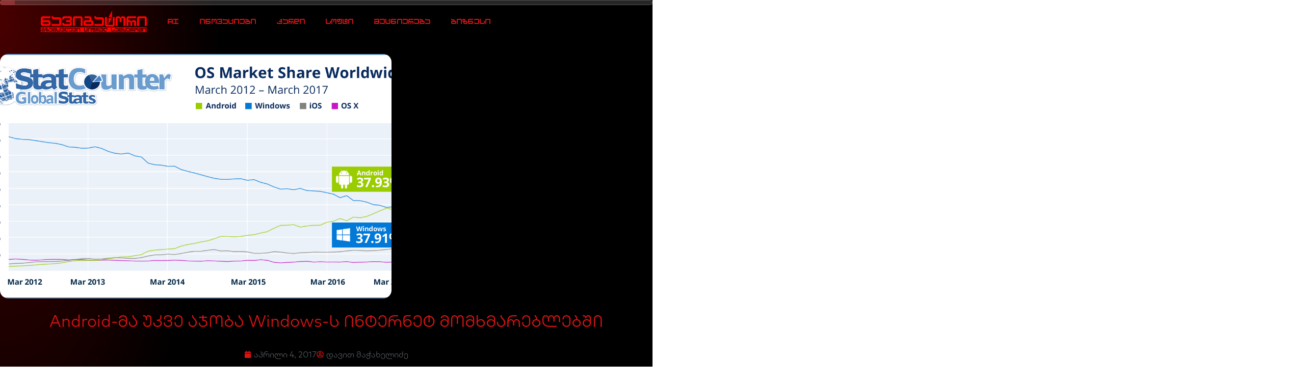

--- FILE ---
content_type: text/html; charset=UTF-8
request_url: https://navigator.ge/2017/04/04/android-windows-internet-share/
body_size: 21688
content:
<!doctype html>
<html lang="ka-GE">
<head>
	<meta charset="UTF-8">
	<meta name="viewport" content="width=device-width, initial-scale=1">
	<link rel="profile" href="https://gmpg.org/xfn/11">
	<meta name='robots' content='index, follow, max-image-preview:large, max-snippet:-1, max-video-preview:-1' />
<!-- Google tag (gtag.js) consent mode dataLayer added by Site Kit -->
<script id="google_gtagjs-js-consent-mode-data-layer" type="text/partytown">
window.dataLayer = window.dataLayer || [];function gtag(){dataLayer.push(arguments);}
gtag('consent', 'default', {"ad_personalization":"denied","ad_storage":"denied","ad_user_data":"denied","analytics_storage":"denied","functionality_storage":"denied","security_storage":"denied","personalization_storage":"denied","region":["AT","BE","BG","CH","CY","CZ","DE","DK","EE","ES","FI","FR","GB","GR","HR","HU","IE","IS","IT","LI","LT","LU","LV","MT","NL","NO","PL","PT","RO","SE","SI","SK"],"wait_for_update":500});
window._googlesitekitConsentCategoryMap = {"statistics":["analytics_storage"],"marketing":["ad_storage","ad_user_data","ad_personalization"],"functional":["functionality_storage","security_storage"],"preferences":["personalization_storage"]};
window._googlesitekitConsents = {"ad_personalization":"denied","ad_storage":"denied","ad_user_data":"denied","analytics_storage":"denied","functionality_storage":"denied","security_storage":"denied","personalization_storage":"denied","region":["AT","BE","BG","CH","CY","CZ","DE","DK","EE","ES","FI","FR","GB","GR","HR","HU","IE","IS","IT","LI","LT","LU","LV","MT","NL","NO","PL","PT","RO","SE","SI","SK"],"wait_for_update":500};
</script>
<!-- End Google tag (gtag.js) consent mode dataLayer added by Site Kit -->

	<!-- This site is optimized with the Yoast SEO Premium plugin v26.0 (Yoast SEO v26.8) - https://yoast.com/product/yoast-seo-premium-wordpress/ -->
	<title>Android-მა უკვე აჯობა Windows-ს ინტერნეტ მომხმარებლებში - ნავიგატორი</title>
	<link rel="canonical" href="https://navigator.ge/2017/04/04/android-windows-internet-share/" />
	<meta property="og:locale" content="ka_GE" />
	<meta property="og:type" content="article" />
	<meta property="og:title" content="Android-მა უკვე აჯობა Windows-ს ინტერნეტ მომხმარებლებში" />
	<meta property="og:description" content="Android პირველად გახდა უფრო პოპულარული საოპერაციო სისტემა ინტერნეტის მომხმარებლებისთვის ვიდრე Windows, რის შესახებაც კომპანია StatCounter გვატყობინებს. 2017 წლის მარტში Android-ის წილი იმ მოწყობილობებს შორის, რომლებსაც ინტერნეტში წვდომა აქვთ 37,93% გახდა, როცა Windows-ის წილი 37,9%-ია. iOS და OSX-ზე მომხმარებლების 13,9% და 5,17% მოდის შესაბამისად. შედეგები იმაზე მეტყველებს, რომ ტექნოლოგიების განვითარების ისტორიაში კიდევ ერთი კრიტიკული წერტილი დაფიქსირდა, [&hellip;]" />
	<meta property="og:url" content="https://navigator.ge/2017/04/04/android-windows-internet-share/" />
	<meta property="og:site_name" content="ნავიგატორი" />
	<meta property="article:publisher" content="https://www.facebook.com/navigator.ge" />
	<meta property="article:published_time" content="2017-04-04T13:22:18+00:00" />
	<meta property="article:modified_time" content="2024-07-07T04:51:57+00:00" />
	<meta property="og:image" content="https://navigator.ge/wp-content/uploads/2017/04/3f17cc5fd97c88cd6fd9bab73f89fb7f.png" />
	<meta property="og:image:width" content="1340" />
	<meta property="og:image:height" content="731" />
	<meta property="og:image:type" content="image/png" />
	<meta name="author" content="დავით მაჭახელიძე" />
	<meta name="twitter:card" content="summary_large_image" />
	<meta name="twitter:creator" content="@navigatorge" />
	<meta name="twitter:site" content="@navigatorge" />
	<script type="application/ld+json" class="yoast-schema-graph">{"@context":"https://schema.org","@graph":[{"@type":"Article","@id":"https://navigator.ge/2017/04/04/android-windows-internet-share/#article","isPartOf":{"@id":"https://navigator.ge/2017/04/04/android-windows-internet-share/"},"author":{"name":"დავით მაჭახელიძე","@id":"https://navigator.ge/#/schema/person/daee0d37daf053ddd6e74dde5f54128d"},"headline":"Android-მა უკვე აჯობა Windows-ს ინტერნეტ მომხმარებლებში","datePublished":"2017-04-04T13:22:18+00:00","dateModified":"2024-07-07T04:51:57+00:00","mainEntityOfPage":{"@id":"https://navigator.ge/2017/04/04/android-windows-internet-share/"},"wordCount":19,"commentCount":0,"publisher":{"@id":"https://navigator.ge/#organization"},"image":{"@id":"https://navigator.ge/2017/04/04/android-windows-internet-share/#primaryimage"},"thumbnailUrl":"https://navigator.ge/wp-content/uploads/2017/04/3f17cc5fd97c88cd6fd9bab73f89fb7f.png","keywords":["Android","Internet"],"articleSection":["Google","ინტერნეტი","საოპერაციო სისტემები"],"inLanguage":"ka-GE","potentialAction":[{"@type":"CommentAction","name":"Comment","target":["https://navigator.ge/2017/04/04/android-windows-internet-share/#respond"]}]},{"@type":"WebPage","@id":"https://navigator.ge/2017/04/04/android-windows-internet-share/","url":"https://navigator.ge/2017/04/04/android-windows-internet-share/","name":"Android-მა უკვე აჯობა Windows-ს ინტერნეტ მომხმარებლებში - ნავიგატორი","isPartOf":{"@id":"https://navigator.ge/#website"},"primaryImageOfPage":{"@id":"https://navigator.ge/2017/04/04/android-windows-internet-share/#primaryimage"},"image":{"@id":"https://navigator.ge/2017/04/04/android-windows-internet-share/#primaryimage"},"thumbnailUrl":"https://navigator.ge/wp-content/uploads/2017/04/3f17cc5fd97c88cd6fd9bab73f89fb7f.png","datePublished":"2017-04-04T13:22:18+00:00","dateModified":"2024-07-07T04:51:57+00:00","breadcrumb":{"@id":"https://navigator.ge/2017/04/04/android-windows-internet-share/#breadcrumb"},"inLanguage":"ka-GE","potentialAction":[{"@type":"ReadAction","target":["https://navigator.ge/2017/04/04/android-windows-internet-share/"]}]},{"@type":"ImageObject","inLanguage":"ka-GE","@id":"https://navigator.ge/2017/04/04/android-windows-internet-share/#primaryimage","url":"https://navigator.ge/wp-content/uploads/2017/04/3f17cc5fd97c88cd6fd9bab73f89fb7f.png","contentUrl":"https://navigator.ge/wp-content/uploads/2017/04/3f17cc5fd97c88cd6fd9bab73f89fb7f.png","width":1340,"height":731},{"@type":"BreadcrumbList","@id":"https://navigator.ge/2017/04/04/android-windows-internet-share/#breadcrumb","itemListElement":[{"@type":"ListItem","position":1,"name":"Home","item":"https://navigator.ge/"},{"@type":"ListItem","position":2,"name":"Android-მა უკვე აჯობა Windows-ს ინტერნეტ მომხმარებლებში"}]},{"@type":"WebSite","@id":"https://navigator.ge/#website","url":"https://navigator.ge/","name":"ნავიგატორი","description":"სიახლეები ტექნოლოგიების სამყაროდან","publisher":{"@id":"https://navigator.ge/#organization"},"potentialAction":[{"@type":"SearchAction","target":{"@type":"EntryPoint","urlTemplate":"https://navigator.ge/?s={search_term_string}"},"query-input":{"@type":"PropertyValueSpecification","valueRequired":true,"valueName":"search_term_string"}}],"inLanguage":"ka-GE"},{"@type":"Organization","@id":"https://navigator.ge/#organization","name":"Publishing House Navigator","url":"https://navigator.ge/","logo":{"@type":"ImageObject","inLanguage":"ka-GE","@id":"https://navigator.ge/#/schema/logo/image/","url":"https://navigator.ge/wp-content/uploads/2025/09/navigator-logo-new-scaled.webp","contentUrl":"https://navigator.ge/wp-content/uploads/2025/09/navigator-logo-new-scaled.webp","width":2560,"height":534,"caption":"Publishing House Navigator"},"image":{"@id":"https://navigator.ge/#/schema/logo/image/"},"sameAs":["https://www.facebook.com/navigator.ge","https://x.com/navigatorge"]},{"@type":"Person","@id":"https://navigator.ge/#/schema/person/daee0d37daf053ddd6e74dde5f54128d","name":"დავით მაჭახელიძე","image":{"@type":"ImageObject","inLanguage":"ka-GE","@id":"https://navigator.ge/#/schema/person/image/","url":"https://secure.gravatar.com/avatar/27ce12bf227ef3759f8664b588291f8ba8553f1056ba80a2adaf82aa99a07c00?s=96&d=mm&r=g","contentUrl":"https://secure.gravatar.com/avatar/27ce12bf227ef3759f8664b588291f8ba8553f1056ba80a2adaf82aa99a07c00?s=96&d=mm&r=g","caption":"დავით მაჭახელიძე"},"url":"https://navigator.ge/author/devi/"}]}</script>
	<!-- / Yoast SEO Premium plugin. -->


<link rel='dns-prefetch' href='//www.googletagmanager.com' />
<link rel="alternate" type="application/rss+xml" title="ნავიგატორი &raquo; RSS-არხი" href="https://navigator.ge/feed/" />
<link rel="alternate" type="application/rss+xml" title="ნავიგატორი &raquo; კომენტარების RSS-არხი" href="https://navigator.ge/comments/feed/" />
<link rel="alternate" type="application/rss+xml" title="ნავიგატორი &raquo; Android-მა უკვე აჯობა Windows-ს ინტერნეტ მომხმარებლებში კომენტარების RSS-არხი" href="https://navigator.ge/2017/04/04/android-windows-internet-share/feed/" />
<link rel="alternate" title="oEmbed (JSON)" type="application/json+oembed" href="https://navigator.ge/wp-json/oembed/1.0/embed?url=https%3A%2F%2Fnavigator.ge%2F2017%2F04%2F04%2Fandroid-windows-internet-share%2F" />
<link rel="alternate" title="oEmbed (XML)" type="text/xml+oembed" href="https://navigator.ge/wp-json/oembed/1.0/embed?url=https%3A%2F%2Fnavigator.ge%2F2017%2F04%2F04%2Fandroid-windows-internet-share%2F&#038;format=xml" />
<style id='wp-img-auto-sizes-contain-inline-css'>
img:is([sizes=auto i],[sizes^="auto," i]){contain-intrinsic-size:3000px 1500px}
/*# sourceURL=wp-img-auto-sizes-contain-inline-css */
</style>
<style id='wp-emoji-styles-inline-css'>

	img.wp-smiley, img.emoji {
		display: inline !important;
		border: none !important;
		box-shadow: none !important;
		height: 1em !important;
		width: 1em !important;
		margin: 0 0.07em !important;
		vertical-align: -0.1em !important;
		background: none !important;
		padding: 0 !important;
	}
/*# sourceURL=wp-emoji-styles-inline-css */
</style>
<link rel='stylesheet' id='wp-block-library-css' href='https://navigator.ge/wp-includes/css/dist/block-library/style.min.css?ver=6.9' media='all' />
<style id='global-styles-inline-css'>
:root{--wp--preset--aspect-ratio--square: 1;--wp--preset--aspect-ratio--4-3: 4/3;--wp--preset--aspect-ratio--3-4: 3/4;--wp--preset--aspect-ratio--3-2: 3/2;--wp--preset--aspect-ratio--2-3: 2/3;--wp--preset--aspect-ratio--16-9: 16/9;--wp--preset--aspect-ratio--9-16: 9/16;--wp--preset--color--black: #000000;--wp--preset--color--cyan-bluish-gray: #abb8c3;--wp--preset--color--white: #ffffff;--wp--preset--color--pale-pink: #f78da7;--wp--preset--color--vivid-red: #cf2e2e;--wp--preset--color--luminous-vivid-orange: #ff6900;--wp--preset--color--luminous-vivid-amber: #fcb900;--wp--preset--color--light-green-cyan: #7bdcb5;--wp--preset--color--vivid-green-cyan: #00d084;--wp--preset--color--pale-cyan-blue: #8ed1fc;--wp--preset--color--vivid-cyan-blue: #0693e3;--wp--preset--color--vivid-purple: #9b51e0;--wp--preset--gradient--vivid-cyan-blue-to-vivid-purple: linear-gradient(135deg,rgb(6,147,227) 0%,rgb(155,81,224) 100%);--wp--preset--gradient--light-green-cyan-to-vivid-green-cyan: linear-gradient(135deg,rgb(122,220,180) 0%,rgb(0,208,130) 100%);--wp--preset--gradient--luminous-vivid-amber-to-luminous-vivid-orange: linear-gradient(135deg,rgb(252,185,0) 0%,rgb(255,105,0) 100%);--wp--preset--gradient--luminous-vivid-orange-to-vivid-red: linear-gradient(135deg,rgb(255,105,0) 0%,rgb(207,46,46) 100%);--wp--preset--gradient--very-light-gray-to-cyan-bluish-gray: linear-gradient(135deg,rgb(238,238,238) 0%,rgb(169,184,195) 100%);--wp--preset--gradient--cool-to-warm-spectrum: linear-gradient(135deg,rgb(74,234,220) 0%,rgb(151,120,209) 20%,rgb(207,42,186) 40%,rgb(238,44,130) 60%,rgb(251,105,98) 80%,rgb(254,248,76) 100%);--wp--preset--gradient--blush-light-purple: linear-gradient(135deg,rgb(255,206,236) 0%,rgb(152,150,240) 100%);--wp--preset--gradient--blush-bordeaux: linear-gradient(135deg,rgb(254,205,165) 0%,rgb(254,45,45) 50%,rgb(107,0,62) 100%);--wp--preset--gradient--luminous-dusk: linear-gradient(135deg,rgb(255,203,112) 0%,rgb(199,81,192) 50%,rgb(65,88,208) 100%);--wp--preset--gradient--pale-ocean: linear-gradient(135deg,rgb(255,245,203) 0%,rgb(182,227,212) 50%,rgb(51,167,181) 100%);--wp--preset--gradient--electric-grass: linear-gradient(135deg,rgb(202,248,128) 0%,rgb(113,206,126) 100%);--wp--preset--gradient--midnight: linear-gradient(135deg,rgb(2,3,129) 0%,rgb(40,116,252) 100%);--wp--preset--font-size--small: 13px;--wp--preset--font-size--medium: 20px;--wp--preset--font-size--large: 36px;--wp--preset--font-size--x-large: 42px;--wp--preset--spacing--20: 0.44rem;--wp--preset--spacing--30: 0.67rem;--wp--preset--spacing--40: 1rem;--wp--preset--spacing--50: 1.5rem;--wp--preset--spacing--60: 2.25rem;--wp--preset--spacing--70: 3.38rem;--wp--preset--spacing--80: 5.06rem;--wp--preset--shadow--natural: 6px 6px 9px rgba(0, 0, 0, 0.2);--wp--preset--shadow--deep: 12px 12px 50px rgba(0, 0, 0, 0.4);--wp--preset--shadow--sharp: 6px 6px 0px rgba(0, 0, 0, 0.2);--wp--preset--shadow--outlined: 6px 6px 0px -3px rgb(255, 255, 255), 6px 6px rgb(0, 0, 0);--wp--preset--shadow--crisp: 6px 6px 0px rgb(0, 0, 0);}:root { --wp--style--global--content-size: 800px;--wp--style--global--wide-size: 1200px; }:where(body) { margin: 0; }.wp-site-blocks > .alignleft { float: left; margin-right: 2em; }.wp-site-blocks > .alignright { float: right; margin-left: 2em; }.wp-site-blocks > .aligncenter { justify-content: center; margin-left: auto; margin-right: auto; }:where(.wp-site-blocks) > * { margin-block-start: 24px; margin-block-end: 0; }:where(.wp-site-blocks) > :first-child { margin-block-start: 0; }:where(.wp-site-blocks) > :last-child { margin-block-end: 0; }:root { --wp--style--block-gap: 24px; }:root :where(.is-layout-flow) > :first-child{margin-block-start: 0;}:root :where(.is-layout-flow) > :last-child{margin-block-end: 0;}:root :where(.is-layout-flow) > *{margin-block-start: 24px;margin-block-end: 0;}:root :where(.is-layout-constrained) > :first-child{margin-block-start: 0;}:root :where(.is-layout-constrained) > :last-child{margin-block-end: 0;}:root :where(.is-layout-constrained) > *{margin-block-start: 24px;margin-block-end: 0;}:root :where(.is-layout-flex){gap: 24px;}:root :where(.is-layout-grid){gap: 24px;}.is-layout-flow > .alignleft{float: left;margin-inline-start: 0;margin-inline-end: 2em;}.is-layout-flow > .alignright{float: right;margin-inline-start: 2em;margin-inline-end: 0;}.is-layout-flow > .aligncenter{margin-left: auto !important;margin-right: auto !important;}.is-layout-constrained > .alignleft{float: left;margin-inline-start: 0;margin-inline-end: 2em;}.is-layout-constrained > .alignright{float: right;margin-inline-start: 2em;margin-inline-end: 0;}.is-layout-constrained > .aligncenter{margin-left: auto !important;margin-right: auto !important;}.is-layout-constrained > :where(:not(.alignleft):not(.alignright):not(.alignfull)){max-width: var(--wp--style--global--content-size);margin-left: auto !important;margin-right: auto !important;}.is-layout-constrained > .alignwide{max-width: var(--wp--style--global--wide-size);}body .is-layout-flex{display: flex;}.is-layout-flex{flex-wrap: wrap;align-items: center;}.is-layout-flex > :is(*, div){margin: 0;}body .is-layout-grid{display: grid;}.is-layout-grid > :is(*, div){margin: 0;}body{padding-top: 0px;padding-right: 0px;padding-bottom: 0px;padding-left: 0px;}a:where(:not(.wp-element-button)){text-decoration: underline;}:root :where(.wp-element-button, .wp-block-button__link){background-color: #32373c;border-width: 0;color: #fff;font-family: inherit;font-size: inherit;font-style: inherit;font-weight: inherit;letter-spacing: inherit;line-height: inherit;padding-top: calc(0.667em + 2px);padding-right: calc(1.333em + 2px);padding-bottom: calc(0.667em + 2px);padding-left: calc(1.333em + 2px);text-decoration: none;text-transform: inherit;}.has-black-color{color: var(--wp--preset--color--black) !important;}.has-cyan-bluish-gray-color{color: var(--wp--preset--color--cyan-bluish-gray) !important;}.has-white-color{color: var(--wp--preset--color--white) !important;}.has-pale-pink-color{color: var(--wp--preset--color--pale-pink) !important;}.has-vivid-red-color{color: var(--wp--preset--color--vivid-red) !important;}.has-luminous-vivid-orange-color{color: var(--wp--preset--color--luminous-vivid-orange) !important;}.has-luminous-vivid-amber-color{color: var(--wp--preset--color--luminous-vivid-amber) !important;}.has-light-green-cyan-color{color: var(--wp--preset--color--light-green-cyan) !important;}.has-vivid-green-cyan-color{color: var(--wp--preset--color--vivid-green-cyan) !important;}.has-pale-cyan-blue-color{color: var(--wp--preset--color--pale-cyan-blue) !important;}.has-vivid-cyan-blue-color{color: var(--wp--preset--color--vivid-cyan-blue) !important;}.has-vivid-purple-color{color: var(--wp--preset--color--vivid-purple) !important;}.has-black-background-color{background-color: var(--wp--preset--color--black) !important;}.has-cyan-bluish-gray-background-color{background-color: var(--wp--preset--color--cyan-bluish-gray) !important;}.has-white-background-color{background-color: var(--wp--preset--color--white) !important;}.has-pale-pink-background-color{background-color: var(--wp--preset--color--pale-pink) !important;}.has-vivid-red-background-color{background-color: var(--wp--preset--color--vivid-red) !important;}.has-luminous-vivid-orange-background-color{background-color: var(--wp--preset--color--luminous-vivid-orange) !important;}.has-luminous-vivid-amber-background-color{background-color: var(--wp--preset--color--luminous-vivid-amber) !important;}.has-light-green-cyan-background-color{background-color: var(--wp--preset--color--light-green-cyan) !important;}.has-vivid-green-cyan-background-color{background-color: var(--wp--preset--color--vivid-green-cyan) !important;}.has-pale-cyan-blue-background-color{background-color: var(--wp--preset--color--pale-cyan-blue) !important;}.has-vivid-cyan-blue-background-color{background-color: var(--wp--preset--color--vivid-cyan-blue) !important;}.has-vivid-purple-background-color{background-color: var(--wp--preset--color--vivid-purple) !important;}.has-black-border-color{border-color: var(--wp--preset--color--black) !important;}.has-cyan-bluish-gray-border-color{border-color: var(--wp--preset--color--cyan-bluish-gray) !important;}.has-white-border-color{border-color: var(--wp--preset--color--white) !important;}.has-pale-pink-border-color{border-color: var(--wp--preset--color--pale-pink) !important;}.has-vivid-red-border-color{border-color: var(--wp--preset--color--vivid-red) !important;}.has-luminous-vivid-orange-border-color{border-color: var(--wp--preset--color--luminous-vivid-orange) !important;}.has-luminous-vivid-amber-border-color{border-color: var(--wp--preset--color--luminous-vivid-amber) !important;}.has-light-green-cyan-border-color{border-color: var(--wp--preset--color--light-green-cyan) !important;}.has-vivid-green-cyan-border-color{border-color: var(--wp--preset--color--vivid-green-cyan) !important;}.has-pale-cyan-blue-border-color{border-color: var(--wp--preset--color--pale-cyan-blue) !important;}.has-vivid-cyan-blue-border-color{border-color: var(--wp--preset--color--vivid-cyan-blue) !important;}.has-vivid-purple-border-color{border-color: var(--wp--preset--color--vivid-purple) !important;}.has-vivid-cyan-blue-to-vivid-purple-gradient-background{background: var(--wp--preset--gradient--vivid-cyan-blue-to-vivid-purple) !important;}.has-light-green-cyan-to-vivid-green-cyan-gradient-background{background: var(--wp--preset--gradient--light-green-cyan-to-vivid-green-cyan) !important;}.has-luminous-vivid-amber-to-luminous-vivid-orange-gradient-background{background: var(--wp--preset--gradient--luminous-vivid-amber-to-luminous-vivid-orange) !important;}.has-luminous-vivid-orange-to-vivid-red-gradient-background{background: var(--wp--preset--gradient--luminous-vivid-orange-to-vivid-red) !important;}.has-very-light-gray-to-cyan-bluish-gray-gradient-background{background: var(--wp--preset--gradient--very-light-gray-to-cyan-bluish-gray) !important;}.has-cool-to-warm-spectrum-gradient-background{background: var(--wp--preset--gradient--cool-to-warm-spectrum) !important;}.has-blush-light-purple-gradient-background{background: var(--wp--preset--gradient--blush-light-purple) !important;}.has-blush-bordeaux-gradient-background{background: var(--wp--preset--gradient--blush-bordeaux) !important;}.has-luminous-dusk-gradient-background{background: var(--wp--preset--gradient--luminous-dusk) !important;}.has-pale-ocean-gradient-background{background: var(--wp--preset--gradient--pale-ocean) !important;}.has-electric-grass-gradient-background{background: var(--wp--preset--gradient--electric-grass) !important;}.has-midnight-gradient-background{background: var(--wp--preset--gradient--midnight) !important;}.has-small-font-size{font-size: var(--wp--preset--font-size--small) !important;}.has-medium-font-size{font-size: var(--wp--preset--font-size--medium) !important;}.has-large-font-size{font-size: var(--wp--preset--font-size--large) !important;}.has-x-large-font-size{font-size: var(--wp--preset--font-size--x-large) !important;}
:root :where(.wp-block-pullquote){font-size: 1.5em;line-height: 1.6;}
/*# sourceURL=global-styles-inline-css */
</style>
<style id='dominant-color-styles-inline-css'>
img[data-dominant-color]:not(.has-transparency) { background-color: var(--dominant-color); }
/*# sourceURL=dominant-color-styles-inline-css */
</style>
<link rel='stylesheet' id='simple-google-adsense-styles-css' href='https://navigator.ge/wp-content/plugins/simple-google-adsense/assets/css/adsense.css?ver=1.2.0' media='all' />
<style id='plvt-view-transitions-inline-css'>
@view-transition { navigation: auto; }
@media (prefers-reduced-motion: no-preference) {::view-transition-group(*) { animation-duration: 0.4s; }}
/*# sourceURL=plvt-view-transitions-inline-css */
</style>
<link rel='stylesheet' id='hello-elementor-css' href='https://navigator.ge/wp-content/themes/hello-elementor/assets/css/reset.css?ver=3.4.5' media='all' />
<link rel='stylesheet' id='hello-elementor-theme-style-css' href='https://navigator.ge/wp-content/themes/hello-elementor/assets/css/theme.css?ver=3.4.5' media='all' />
<link rel='stylesheet' id='hello-elementor-header-footer-css' href='https://navigator.ge/wp-content/themes/hello-elementor/assets/css/header-footer.css?ver=3.4.5' media='all' />
<link rel='stylesheet' id='elementor-frontend-css' href='https://navigator.ge/wp-content/plugins/elementor/assets/css/frontend.min.css?ver=3.34.2' media='all' />
<style id='elementor-frontend-inline-css'>
.elementor-26625 .elementor-element.elementor-element-560b055::before, .elementor-26625 .elementor-element.elementor-element-560b055 > .elementor-background-video-container::before, .elementor-26625 .elementor-element.elementor-element-560b055 > .e-con-inner > .elementor-background-video-container::before, .elementor-26625 .elementor-element.elementor-element-560b055 > .elementor-background-slideshow::before, .elementor-26625 .elementor-element.elementor-element-560b055 > .e-con-inner > .elementor-background-slideshow::before, .elementor-26625 .elementor-element.elementor-element-560b055 > .elementor-motion-effects-container > .elementor-motion-effects-layer::before{background-image:url("https://navigator.ge/wp-content/uploads/2017/04/3f17cc5fd97c88cd6fd9bab73f89fb7f.png");}.elementor-26625 .elementor-element.elementor-element-1d325e6:not(.elementor-motion-effects-element-type-background), .elementor-26625 .elementor-element.elementor-element-1d325e6 > .elementor-motion-effects-container > .elementor-motion-effects-layer{background-image:url("https://navigator.ge/wp-content/uploads/2017/04/3f17cc5fd97c88cd6fd9bab73f89fb7f.png");}
/*# sourceURL=elementor-frontend-inline-css */
</style>
<link rel='stylesheet' id='elementor-post-26452-css' href='https://navigator.ge/wp-content/uploads/elementor/css/post-26452.css?ver=1769515082' media='all' />
<link rel='stylesheet' id='widget-image-css' href='https://navigator.ge/wp-content/plugins/elementor/assets/css/widget-image.min.css?ver=3.34.2' media='all' />
<link rel='stylesheet' id='widget-nav-menu-css' href='https://navigator.ge/wp-content/plugins/elementor-pro/assets/css/widget-nav-menu.min.css?ver=3.34.1' media='all' />
<link rel='stylesheet' id='widget-social-icons-css' href='https://navigator.ge/wp-content/plugins/elementor/assets/css/widget-social-icons.min.css?ver=3.34.2' media='all' />
<link rel='stylesheet' id='e-apple-webkit-css' href='https://navigator.ge/wp-content/plugins/elementor/assets/css/conditionals/apple-webkit.min.css?ver=3.34.2' media='all' />
<link rel='stylesheet' id='widget-heading-css' href='https://navigator.ge/wp-content/plugins/elementor/assets/css/widget-heading.min.css?ver=3.34.2' media='all' />
<link rel='stylesheet' id='widget-post-info-css' href='https://navigator.ge/wp-content/plugins/elementor-pro/assets/css/widget-post-info.min.css?ver=3.34.1' media='all' />
<link rel='stylesheet' id='widget-icon-list-css' href='https://navigator.ge/wp-content/plugins/elementor/assets/css/widget-icon-list.min.css?ver=3.34.2' media='all' />
<link rel='stylesheet' id='widget-post-navigation-css' href='https://navigator.ge/wp-content/plugins/elementor-pro/assets/css/widget-post-navigation.min.css?ver=3.34.1' media='all' />
<link rel='stylesheet' id='widget-progress-tracker-css' href='https://navigator.ge/wp-content/plugins/elementor-pro/assets/css/widget-progress-tracker.min.css?ver=3.34.1' media='all' />
<link rel='stylesheet' id='widget-loop-common-css' href='https://navigator.ge/wp-content/plugins/elementor-pro/assets/css/widget-loop-common.min.css?ver=3.34.1' media='all' />
<link rel='stylesheet' id='widget-loop-grid-css' href='https://navigator.ge/wp-content/plugins/elementor-pro/assets/css/widget-loop-grid.min.css?ver=3.34.1' media='all' />
<link rel='stylesheet' id='elementor-post-26459-css' href='https://navigator.ge/wp-content/uploads/elementor/css/post-26459.css?ver=1769515082' media='all' />
<link rel='stylesheet' id='elementor-post-26616-css' href='https://navigator.ge/wp-content/uploads/elementor/css/post-26616.css?ver=1769515082' media='all' />
<link rel='stylesheet' id='elementor-post-26625-css' href='https://navigator.ge/wp-content/uploads/elementor/css/post-26625.css?ver=1769515090' media='all' />
<script id="web-worker-offloading-js-before">
window.partytown = {...(window.partytown || {}), ...{"lib":"\/wp-content\/plugins\/web-worker-offloading\/build\/","globalFns":["gtag","wp_has_consent"],"forward":["dataLayer.push","gtag"],"mainWindowAccessors":["_googlesitekitConsentCategoryMap","_googlesitekitConsents","wp_consent_type","wp_fallback_consent_type","wp_has_consent","waitfor_consent_hook"]}};
//# sourceURL=web-worker-offloading-js-before
</script>
<script id="web-worker-offloading-js-after">
/* Partytown 0.10.2-dev1727590485751 - MIT builder.io */
const t={preserveBehavior:!1},e=e=>{if("string"==typeof e)return[e,t];const[n,r=t]=e;return[n,{...t,...r}]},n=Object.freeze((()=>{const t=new Set;let e=[];do{Object.getOwnPropertyNames(e).forEach((n=>{"function"==typeof e[n]&&t.add(n)}))}while((e=Object.getPrototypeOf(e))!==Object.prototype);return Array.from(t)})());!function(t,r,o,i,a,s,c,d,l,p,u=t,f){function h(){f||(f=1,"/"==(c=(s.lib||"/~partytown/")+(s.debug?"debug/":""))[0]&&(l=r.querySelectorAll('script[type="text/partytown"]'),i!=t?i.dispatchEvent(new CustomEvent("pt1",{detail:t})):(d=setTimeout(v,999999999),r.addEventListener("pt0",w),a?y(1):o.serviceWorker?o.serviceWorker.register(c+(s.swPath||"partytown-sw.js"),{scope:c}).then((function(t){t.active?y():t.installing&&t.installing.addEventListener("statechange",(function(t){"activated"==t.target.state&&y()}))}),console.error):v())))}function y(e){p=r.createElement(e?"script":"iframe"),t._pttab=Date.now(),e||(p.style.display="block",p.style.width="0",p.style.height="0",p.style.border="0",p.style.visibility="hidden",p.setAttribute("aria-hidden",!0)),p.src=c+"partytown-"+(e?"atomics.js?v=0.10.2-dev1727590485751":"sandbox-sw.html?"+t._pttab),r.querySelector(s.sandboxParent||"body").appendChild(p)}function v(n,o){for(w(),i==t&&(s.forward||[]).map((function(n){const[r]=e(n);delete t[r.split(".")[0]]})),n=0;n<l.length;n++)(o=r.createElement("script")).innerHTML=l[n].innerHTML,o.nonce=s.nonce,r.head.appendChild(o);p&&p.parentNode.removeChild(p)}function w(){clearTimeout(d)}s=t.partytown||{},i==t&&(s.forward||[]).map((function(r){const[o,{preserveBehavior:i}]=e(r);u=t,o.split(".").map((function(e,r,o){var a;u=u[o[r]]=r+1<o.length?u[o[r]]||(a=o[r+1],n.includes(a)?[]:{}):(()=>{let e=null;if(i){const{methodOrProperty:n,thisObject:r}=((t,e)=>{let n=t;for(let t=0;t<e.length-1;t+=1)n=n[e[t]];return{thisObject:n,methodOrProperty:e.length>0?n[e[e.length-1]]:void 0}})(t,o);"function"==typeof n&&(e=(...t)=>n.apply(r,...t))}return function(){let n;return e&&(n=e(arguments)),(t._ptf=t._ptf||[]).push(o,arguments),n}})()}))})),"complete"==r.readyState?h():(t.addEventListener("DOMContentLoaded",h),t.addEventListener("load",h))}(window,document,navigator,top,window.crossOriginIsolated);
//# sourceURL=web-worker-offloading-js-after
</script>
<script id="plvt-view-transitions-js-after">
window.plvtInitViewTransitions=n=>{if(!window.navigation||!("CSSViewTransitionRule"in window))return void window.console.warn("View transitions not loaded as the browser is lacking support.");const t=(t,o,i)=>{const e=n.animations||{};return[...e[t].useGlobalTransitionNames?Object.entries(n.globalTransitionNames||{}).map((([n,t])=>[o.querySelector(n),t])):[],...e[t].usePostTransitionNames&&i?Object.entries(n.postTransitionNames||{}).map((([n,t])=>[i.querySelector(n),t])):[]]},o=async(n,t)=>{for(const[t,o]of n)t&&(t.style.viewTransitionName=o);await t;for(const[t]of n)t&&(t.style.viewTransitionName="")},i=()=>n.postSelector?document.querySelector(n.postSelector):null,e=t=>{if(!n.postSelector)return null;const o=(i=n.postSelector,e='a[href="'+t+'"]',i.split(",").map((n=>n.trim()+" "+e)).join(","));var i,e;const s=document.querySelector(o);return s?s.closest(n.postSelector):null};window.addEventListener("pageswap",(n=>{if(n.viewTransition){const s="default";let a;n.viewTransition.types.add(s),document.body.classList.contains("single")?a=t(s,document.body,i()):(document.body.classList.contains("home")||document.body.classList.contains("blog")||document.body.classList.contains("archive"))&&(a=t(s,document.body,e(n.activation.entry.url))),a&&o(a,n.viewTransition.finished)}})),window.addEventListener("pagereveal",(n=>{if(n.viewTransition){const s="default";let a;n.viewTransition.types.add(s),document.body.classList.contains("single")?a=t(s,document.body,i()):(document.body.classList.contains("home")||document.body.classList.contains("archive"))&&(a=t(s,document.body,window.navigation.activation.from?e(window.navigation.activation.from.url):null)),a&&o(a,n.viewTransition.ready)}}))};
plvtInitViewTransitions( {"postSelector":".wp-block-post.post, article.post, body.single main","globalTransitionNames":{"header":"header","main":"main"},"postTransitionNames":{".wp-block-post-title, .entry-title":"post-title",".wp-post-image":"post-thumbnail",".wp-block-post-content, .entry-content":"post-content"},"animations":{"default":{"useGlobalTransitionNames":true,"usePostTransitionNames":true}}} )
//# sourceURL=plvt-view-transitions-js-after
</script>
<script src="https://navigator.ge/wp-includes/js/jquery/jquery.min.js?ver=3.7.1" id="jquery-core-js"></script>
<script src="https://navigator.ge/wp-includes/js/jquery/jquery-migrate.min.js?ver=3.4.1" id="jquery-migrate-js"></script>

<!-- Google tag (gtag.js) snippet added by Site Kit -->
<!-- Google Analytics snippet added by Site Kit -->
<script type="text/partytown" src="https://www.googletagmanager.com/gtag/js?id=GT-P8Q79MS" id="google_gtagjs-js" async></script>
<script id="google_gtagjs-js-after" type="text/partytown">
window.dataLayer = window.dataLayer || [];function gtag(){dataLayer.push(arguments);}
gtag("set","linker",{"domains":["navigator.ge"]});
gtag("js", new Date());
gtag("set", "developer_id.dZTNiMT", true);
gtag("config", "GT-P8Q79MS", {"googlesitekit_post_type":"post"});
//# sourceURL=google_gtagjs-js-after
</script>
<link rel="https://api.w.org/" href="https://navigator.ge/wp-json/" /><link rel="alternate" title="JSON" type="application/json" href="https://navigator.ge/wp-json/wp/v2/posts/1908" /><link rel="EditURI" type="application/rsd+xml" title="RSD" href="https://navigator.ge/xmlrpc.php?rsd" />
<meta name="generator" content="WordPress 6.9" />
<link rel='shortlink' href='https://navigator.ge/?p=1908' />
<meta name="generator" content="auto-sizes 1.7.0">
<meta name="generator" content="dominant-color-images 1.2.0">
<meta name="generator" content="Site Kit by Google 1.171.0" /><meta name="generator" content="performance-lab 4.0.1; plugins: auto-sizes, dominant-color-images, embed-optimizer, image-prioritizer, performant-translations, nocache-bfcache, speculation-rules, view-transitions, web-worker-offloading, webp-uploads">
<meta name="generator" content="performant-translations 1.2.0">
                <!-- auto ad code generated with AdFlow plugin v1.2.0 -->
                <script async src="//pagead2.googlesyndication.com/pagead/js/adsbygoogle.js"></script>
                <script>
                (adsbygoogle = window.adsbygoogle || []).push({
                     google_ad_client: "ca-pub-1634616332227800",
                     enable_page_level_ads: true
                });
                </script>      
                <!-- / AdFlow plugin --><meta name="generator" content="view-transitions 1.1.2">
<meta name="generator" content="web-worker-offloading 0.2.0">
<meta name="generator" content="webp-uploads 2.6.1">
<meta name="generator" content="speculation-rules 1.6.0">
<meta name="generator" content="Elementor 3.34.2; features: e_font_icon_svg, additional_custom_breakpoints; settings: css_print_method-external, google_font-enabled, font_display-swap">
<meta data-od-replaced-content="optimization-detective 1.0.0-beta4" name="generator" content="optimization-detective 1.0.0-beta4; url_metric_groups={0:empty, 480:empty, 600:empty, 782:empty}">
			<style>
				.e-con.e-parent:nth-of-type(n+4):not(.e-lazyloaded):not(.e-no-lazyload),
				.e-con.e-parent:nth-of-type(n+4):not(.e-lazyloaded):not(.e-no-lazyload) * {
					background-image: none !important;
				}
				@media screen and (max-height: 1024px) {
					.e-con.e-parent:nth-of-type(n+3):not(.e-lazyloaded):not(.e-no-lazyload),
					.e-con.e-parent:nth-of-type(n+3):not(.e-lazyloaded):not(.e-no-lazyload) * {
						background-image: none !important;
					}
				}
				@media screen and (max-height: 640px) {
					.e-con.e-parent:nth-of-type(n+2):not(.e-lazyloaded):not(.e-no-lazyload),
					.e-con.e-parent:nth-of-type(n+2):not(.e-lazyloaded):not(.e-no-lazyload) * {
						background-image: none !important;
					}
				}
			</style>
			<meta name="generator" content="embed-optimizer 1.0.0-beta3">
<meta name="generator" content="image-prioritizer 1.0.0-beta3">
			<meta name="theme-color" content="#1B1B1B">
			<link rel="icon" href="https://navigator.ge/wp-content/uploads/2025/09/cropped-favicon-32x32.webp" sizes="32x32" />
<link rel="icon" href="https://navigator.ge/wp-content/uploads/2025/09/cropped-favicon-192x192.webp" sizes="192x192" />
<link rel="apple-touch-icon" href="https://navigator.ge/wp-content/uploads/2025/09/cropped-favicon-180x180.webp" />
<meta name="msapplication-TileImage" content="https://navigator.ge/wp-content/uploads/2025/09/cropped-favicon-270x270.webp" />
</head>
<body class="wp-singular post-template-default single single-post postid-1908 single-format-standard wp-custom-logo wp-embed-responsive wp-theme-hello-elementor hello-elementor-default elementor-default elementor-kit-26452 elementor-page-26625">


<a class="skip-link screen-reader-text" href="#content">Skip to content</a>

		<header data-elementor-type="header" data-elementor-id="26459" class="elementor elementor-26459 elementor-location-header" data-elementor-post-type="elementor_library">
			<div class="elementor-element elementor-element-5b4239e e-flex e-con-boxed e-con e-parent" data-id="5b4239e" data-element_type="container">
					<div class="e-con-inner">
		<div class="elementor-element elementor-element-7062d8b e-con-full e-flex e-con e-child" data-id="7062d8b" data-element_type="container">
				<div class="elementor-element elementor-element-8b80727 elementor-widget elementor-widget-theme-site-logo elementor-widget-image" data-id="8b80727" data-element_type="widget" data-widget_type="theme-site-logo.default">
											<a href="https://navigator.ge">
			<img data-od-unknown-tag data-od-xpath="/HTML/BODY/HEADER[@class=&apos;elementor elementor-26459 elementor-location-header&apos;]/*[1][self::DIV]/*[1][self::DIV]/*[1][self::DIV]/*[1][self::DIV]/*[1][self::A]/*[1][self::IMG]" width="2560" height="534" src="https://navigator.ge/wp-content/uploads/2025/09/navigator-logo-new-scaled.webp" class="attachment-full size-full wp-image-27111 has-transparency" alt="" srcset="https://navigator.ge/wp-content/uploads/2025/09/navigator-logo-new-scaled.webp 2560w, https://navigator.ge/wp-content/uploads/2025/09/navigator-logo-new-300x63.webp 300w, https://navigator.ge/wp-content/uploads/2025/09/navigator-logo-new-1024x213.webp 1024w, https://navigator.ge/wp-content/uploads/2025/09/navigator-logo-new-150x31.webp 150w, https://navigator.ge/wp-content/uploads/2025/09/navigator-logo-new-768x160.webp 768w, https://navigator.ge/wp-content/uploads/2025/09/navigator-logo-new-1536x320.webp 1536w, https://navigator.ge/wp-content/uploads/2025/09/navigator-logo-new-2048x427.webp 2048w" sizes="(max-width: 2560px) 100vw, 2560px" data-has-transparency="true" data-dominant-color="ff0100" style="--dominant-color: #ff0100" />				</a>
											</div>
				</div>
		<div class="elementor-element elementor-element-fa1e91a e-con-full e-flex e-con e-child" data-id="fa1e91a" data-element_type="container">
				<div class="elementor-element elementor-element-6223b51 elementor-nav-menu__align-center elementor-nav-menu--stretch elementor-nav-menu--dropdown-tablet elementor-nav-menu__text-align-aside elementor-nav-menu--toggle elementor-nav-menu--burger elementor-widget elementor-widget-nav-menu" data-id="6223b51" data-element_type="widget" data-settings="{&quot;full_width&quot;:&quot;stretch&quot;,&quot;layout&quot;:&quot;horizontal&quot;,&quot;submenu_icon&quot;:{&quot;value&quot;:&quot;&lt;svg aria-hidden=\&quot;true\&quot; class=\&quot;e-font-icon-svg e-fas-caret-down\&quot; viewBox=\&quot;0 0 320 512\&quot; xmlns=\&quot;http:\/\/www.w3.org\/2000\/svg\&quot;&gt;&lt;path d=\&quot;M31.3 192h257.3c17.8 0 26.7 21.5 14.1 34.1L174.1 354.8c-7.8 7.8-20.5 7.8-28.3 0L17.2 226.1C4.6 213.5 13.5 192 31.3 192z\&quot;&gt;&lt;\/path&gt;&lt;\/svg&gt;&quot;,&quot;library&quot;:&quot;fa-solid&quot;},&quot;toggle&quot;:&quot;burger&quot;}" data-widget_type="nav-menu.default">
								<nav aria-label="Menu" class="elementor-nav-menu--main elementor-nav-menu__container elementor-nav-menu--layout-horizontal e--pointer-underline e--animation-fade">
				<ul id="menu-1-6223b51" class="elementor-nav-menu"><li class="menu-item menu-item-type-taxonomy menu-item-object-category menu-item-26546"><a href="https://navigator.ge/category/ai/" class="elementor-item">AI</a></li>
<li class="menu-item menu-item-type-taxonomy menu-item-object-category menu-item-278"><a href="https://navigator.ge/category/innovations/" class="elementor-item">ინოვაციები</a></li>
<li class="menu-item menu-item-type-taxonomy menu-item-object-category menu-item-294"><a href="https://navigator.ge/category/hardware/" class="elementor-item">ჰარდი</a></li>
<li class="menu-item menu-item-type-taxonomy menu-item-object-category current-post-ancestor menu-item-295"><a href="https://navigator.ge/category/software/" class="elementor-item">სოფტი</a></li>
<li class="menu-item menu-item-type-taxonomy menu-item-object-category menu-item-187"><a href="https://navigator.ge/category/science/" class="elementor-item">მეცნიერება</a></li>
<li class="menu-item menu-item-type-taxonomy menu-item-object-category menu-item-277"><a href="https://navigator.ge/category/business/" class="elementor-item">ბიზნესი</a></li>
</ul>			</nav>
					<div class="elementor-menu-toggle" role="button" tabindex="0" aria-label="Menu Toggle" aria-expanded="false">
			<svg aria-hidden="true" role="presentation" class="elementor-menu-toggle__icon--open e-font-icon-svg e-eicon-menu-bar" viewBox="0 0 1000 1000" xmlns="http://www.w3.org/2000/svg"><path d="M104 333H896C929 333 958 304 958 271S929 208 896 208H104C71 208 42 237 42 271S71 333 104 333ZM104 583H896C929 583 958 554 958 521S929 458 896 458H104C71 458 42 487 42 521S71 583 104 583ZM104 833H896C929 833 958 804 958 771S929 708 896 708H104C71 708 42 737 42 771S71 833 104 833Z"></path></svg><svg aria-hidden="true" role="presentation" class="elementor-menu-toggle__icon--close e-font-icon-svg e-eicon-close" viewBox="0 0 1000 1000" xmlns="http://www.w3.org/2000/svg"><path d="M742 167L500 408 258 167C246 154 233 150 217 150 196 150 179 158 167 167 154 179 150 196 150 212 150 229 154 242 171 254L408 500 167 742C138 771 138 800 167 829 196 858 225 858 254 829L496 587 738 829C750 842 767 846 783 846 800 846 817 842 829 829 842 817 846 804 846 783 846 767 842 750 829 737L588 500 833 258C863 229 863 200 833 171 804 137 775 137 742 167Z"></path></svg>		</div>
					<nav class="elementor-nav-menu--dropdown elementor-nav-menu__container" aria-hidden="true">
				<ul id="menu-2-6223b51" class="elementor-nav-menu"><li class="menu-item menu-item-type-taxonomy menu-item-object-category menu-item-26546"><a href="https://navigator.ge/category/ai/" class="elementor-item" tabindex="-1">AI</a></li>
<li class="menu-item menu-item-type-taxonomy menu-item-object-category menu-item-278"><a href="https://navigator.ge/category/innovations/" class="elementor-item" tabindex="-1">ინოვაციები</a></li>
<li class="menu-item menu-item-type-taxonomy menu-item-object-category menu-item-294"><a href="https://navigator.ge/category/hardware/" class="elementor-item" tabindex="-1">ჰარდი</a></li>
<li class="menu-item menu-item-type-taxonomy menu-item-object-category current-post-ancestor menu-item-295"><a href="https://navigator.ge/category/software/" class="elementor-item" tabindex="-1">სოფტი</a></li>
<li class="menu-item menu-item-type-taxonomy menu-item-object-category menu-item-187"><a href="https://navigator.ge/category/science/" class="elementor-item" tabindex="-1">მეცნიერება</a></li>
<li class="menu-item menu-item-type-taxonomy menu-item-object-category menu-item-277"><a href="https://navigator.ge/category/business/" class="elementor-item" tabindex="-1">ბიზნესი</a></li>
</ul>			</nav>
						</div>
				</div>
					</div>
				</div>
				</header>
				<div data-elementor-type="single-post" data-elementor-id="26625" class="elementor elementor-26625 elementor-location-single post-1908 post type-post status-publish format-standard has-post-thumbnail hentry category-google category-internet category-os tag-android tag-internet" data-elementor-post-type="elementor_library">
			<div class="elementor-element elementor-element-560b055 e-con-full e-flex e-con e-parent" data-id="560b055" data-element_type="container">
		<div class="elementor-element elementor-element-1d325e6 e-con-full e-flex e-con e-child" data-id="1d325e6" data-element_type="container" data-settings="{&quot;background_background&quot;:&quot;classic&quot;}">
				</div>
				</div>
		<div class="elementor-element elementor-element-c6d497a e-flex e-con-boxed e-con e-parent" data-id="c6d497a" data-element_type="container">
					<div class="e-con-inner">
				<div class="elementor-element elementor-element-b024bc6 elementor-widget elementor-widget-theme-post-title elementor-page-title elementor-widget-heading" data-id="b024bc6" data-element_type="widget" data-widget_type="theme-post-title.default">
					<h1 class="elementor-heading-title elementor-size-default">Android-მა უკვე აჯობა Windows-ს ინტერნეტ მომხმარებლებში</h1>				</div>
					</div>
				</div>
		<div class="elementor-element elementor-element-22900d6 e-flex e-con-boxed e-con e-parent" data-id="22900d6" data-element_type="container">
					<div class="e-con-inner">
				<div class="elementor-element elementor-element-25fcff5 elementor-align-center elementor-widget elementor-widget-post-info" data-id="25fcff5" data-element_type="widget" data-widget_type="post-info.default">
							<ul class="elementor-inline-items elementor-icon-list-items elementor-post-info">
								<li class="elementor-icon-list-item elementor-repeater-item-aac4bcf elementor-inline-item" itemprop="datePublished">
						<a href="https://navigator.ge/2017/04/04/">
											<span class="elementor-icon-list-icon">
								<svg aria-hidden="true" class="e-font-icon-svg e-fas-calendar" viewBox="0 0 448 512" xmlns="http://www.w3.org/2000/svg"><path d="M12 192h424c6.6 0 12 5.4 12 12v260c0 26.5-21.5 48-48 48H48c-26.5 0-48-21.5-48-48V204c0-6.6 5.4-12 12-12zm436-44v-36c0-26.5-21.5-48-48-48h-48V12c0-6.6-5.4-12-12-12h-40c-6.6 0-12 5.4-12 12v52H160V12c0-6.6-5.4-12-12-12h-40c-6.6 0-12 5.4-12 12v52H48C21.5 64 0 85.5 0 112v36c0 6.6 5.4 12 12 12h424c6.6 0 12-5.4 12-12z"></path></svg>							</span>
									<span class="elementor-icon-list-text elementor-post-info__item elementor-post-info__item--type-date">
										<time>აპრილი 4, 2017</time>					</span>
									</a>
				</li>
				<li class="elementor-icon-list-item elementor-repeater-item-f10c89a elementor-inline-item" itemprop="author">
						<a href="https://navigator.ge/author/devi/">
											<span class="elementor-icon-list-icon">
								<svg aria-hidden="true" class="e-font-icon-svg e-far-user-circle" viewBox="0 0 496 512" xmlns="http://www.w3.org/2000/svg"><path d="M248 104c-53 0-96 43-96 96s43 96 96 96 96-43 96-96-43-96-96-96zm0 144c-26.5 0-48-21.5-48-48s21.5-48 48-48 48 21.5 48 48-21.5 48-48 48zm0-240C111 8 0 119 0 256s111 248 248 248 248-111 248-248S385 8 248 8zm0 448c-49.7 0-95.1-18.3-130.1-48.4 14.9-23 40.4-38.6 69.6-39.5 20.8 6.4 40.6 9.6 60.5 9.6s39.7-3.1 60.5-9.6c29.2 1 54.7 16.5 69.6 39.5-35 30.1-80.4 48.4-130.1 48.4zm162.7-84.1c-24.4-31.4-62.1-51.9-105.1-51.9-10.2 0-26 9.6-57.6 9.6-31.5 0-47.4-9.6-57.6-9.6-42.9 0-80.6 20.5-105.1 51.9C61.9 339.2 48 299.2 48 256c0-110.3 89.7-200 200-200s200 89.7 200 200c0 43.2-13.9 83.2-37.3 115.9z"></path></svg>							</span>
									<span class="elementor-icon-list-text elementor-post-info__item elementor-post-info__item--type-author">
										დავით მაჭახელიძე					</span>
									</a>
				</li>
				</ul>
						</div>
				<div class="elementor-element elementor-element-95bdedb elementor-widget elementor-widget-theme-post-content" data-id="95bdedb" data-element_type="widget" data-widget_type="theme-post-content.default">
					<p style="text-align: justify;">Android პირველად გახდა უფრო პოპულარული საოპერაციო სისტემა ინტერნეტის მომხმარებლებისთვის ვიდრე Windows, რის შესახებაც კომპანია StatCounter გვატყობინებს.</p>
<p style="text-align: justify;">2017 წლის მარტში Android-ის წილი იმ მოწყობილობებს შორის, რომლებსაც ინტერნეტში წვდომა აქვთ 37,93% გახდა, როცა Windows-ის წილი 37,9%-ია. iOS და OSX-ზე მომხმარებლების 13,9% და 5,17% მოდის შესაბამისად.</p>
<p style="text-align: justify;">შედეგები იმაზე მეტყველებს, რომ ტექნოლოგიების განვითარების ისტორიაში კიდევ ერთი კრიტიკული წერტილი დაფიქსირდა, რაც Microsoft-ის ლიდერობას კიდევ უფრო აყენებს ეჭვის ქვეშ, რომელსაც კომპანია 1980-იანი წლებიდან ინარჩუნებდა.</p>
<p style="text-align: justify;">&#8220;ეს დიდი წარმატებაა Android-ისთვის, რომლის წილიც 5 წლის წინ მხოლოდ 2,4% იყო ინტერნეტის მომხმარებლებს შორის&#8221; &#8211; ამბობს StatCounter-ის ხელმძღვანელი ოდჰან კალენი (Aodhan Cullen).</p>
<p style="text-align: justify;">მისი სიტყვებით ლიდერის ცვლილება მობილური მოწყობილობების რაოდენობის გაზრდამ და პერსონალური კომპიუტერების გაყიდვების შემცირებამ გამოიწვია. ამავდროულად StatCounter-ის ანალიტიკოსები აღნიშნავენ, რომ Windows ჯერ კიდევ ლიდერია კომპიუტერებისა და ნოუთბუქების მომხმარებლებს შორის და ღირსეული 84% უჭირავს.</p>
				</div>
				<div class="elementor-element elementor-element-dbae008 elementor-align-center elementor-widget elementor-widget-post-info" data-id="dbae008" data-element_type="widget" data-widget_type="post-info.default">
							<ul class="elementor-inline-items elementor-icon-list-items elementor-post-info">
								<li class="elementor-icon-list-item elementor-repeater-item-c435004 elementor-inline-item" itemprop="about">
										<span class="elementor-icon-list-icon">
								<svg aria-hidden="true" class="e-font-icon-svg e-fas-tags" viewBox="0 0 640 512" xmlns="http://www.w3.org/2000/svg"><path d="M497.941 225.941L286.059 14.059A48 48 0 0 0 252.118 0H48C21.49 0 0 21.49 0 48v204.118a48 48 0 0 0 14.059 33.941l211.882 211.882c18.744 18.745 49.136 18.746 67.882 0l204.118-204.118c18.745-18.745 18.745-49.137 0-67.882zM112 160c-26.51 0-48-21.49-48-48s21.49-48 48-48 48 21.49 48 48-21.49 48-48 48zm513.941 133.823L421.823 497.941c-18.745 18.745-49.137 18.745-67.882 0l-.36-.36L527.64 323.522c16.999-16.999 26.36-39.6 26.36-63.64s-9.362-46.641-26.36-63.64L331.397 0h48.721a48 48 0 0 1 33.941 14.059l211.882 211.882c18.745 18.745 18.745 49.137 0 67.882z"></path></svg>							</span>
									<span class="elementor-icon-list-text elementor-post-info__item elementor-post-info__item--type-terms">
										<span class="elementor-post-info__terms-list">
				<a href="https://navigator.ge/category/vendors/google/" class="elementor-post-info__terms-list-item">Google</a>, <a href="https://navigator.ge/category/internet/" class="elementor-post-info__terms-list-item">ინტერნეტი</a>, <a href="https://navigator.ge/category/software/os/" class="elementor-post-info__terms-list-item">საოპერაციო სისტემები</a>				</span>
					</span>
								</li>
				</ul>
						</div>
				<div class="elementor-element elementor-element-1a325c6 elementor-widget elementor-widget-post-navigation" data-id="1a325c6" data-element_type="widget" data-widget_type="post-navigation.default">
							<div class="elementor-post-navigation" role="navigation" aria-label="Post Navigation">
			<div class="elementor-post-navigation__prev elementor-post-navigation__link">
				<a href="https://navigator.ge/2017/04/04/ddr5/" rel="prev"><span class="post-navigation__arrow-wrapper post-navigation__arrow-prev"><svg aria-hidden="true" class="e-font-icon-svg e-fas-angle-left" viewBox="0 0 256 512" xmlns="http://www.w3.org/2000/svg"><path d="M31.7 239l136-136c9.4-9.4 24.6-9.4 33.9 0l22.6 22.6c9.4 9.4 9.4 24.6 0 33.9L127.9 256l96.4 96.4c9.4 9.4 9.4 24.6 0 33.9L201.7 409c-9.4 9.4-24.6 9.4-33.9 0l-136-136c-9.5-9.4-9.5-24.6-.1-34z"></path></svg><span class="elementor-screen-only">Prev</span></span><span class="elementor-post-navigation__link__prev"><span class="post-navigation__prev--label">წინა</span><span class="post-navigation__prev--title">შემდეგი თაობის RAM ორჯერ სწრაფი იქნება</span></span></a>			</div>
						<div class="elementor-post-navigation__next elementor-post-navigation__link">
				<a href="https://navigator.ge/2017/04/04/denuvo-mass-effect/" rel="next"><span class="elementor-post-navigation__link__next"><span class="post-navigation__next--label">შემდეგი</span><span class="post-navigation__next--title">მეკობრეებმა Denuvo-თი დაცული Mass Effect: Andromeda-ს გატეხვა შეძლეს</span></span><span class="post-navigation__arrow-wrapper post-navigation__arrow-next"><svg aria-hidden="true" class="e-font-icon-svg e-fas-angle-right" viewBox="0 0 256 512" xmlns="http://www.w3.org/2000/svg"><path d="M224.3 273l-136 136c-9.4 9.4-24.6 9.4-33.9 0l-22.6-22.6c-9.4-9.4-9.4-24.6 0-33.9l96.4-96.4-96.4-96.4c-9.4-9.4-9.4-24.6 0-33.9L54.3 103c9.4-9.4 24.6-9.4 33.9 0l136 136c9.5 9.4 9.5 24.6.1 34z"></path></svg><span class="elementor-screen-only">Next</span></span></a>			</div>
		</div>
						</div>
					</div>
				</div>
		<div class="elementor-element elementor-element-c9ed6e5 e-flex e-con-boxed e-con e-parent" data-id="c9ed6e5" data-element_type="container">
					<div class="e-con-inner">
				<div class="elementor-element elementor-element-9b6f4a6 elementor-fixed elementor-widget elementor-widget-progress-tracker" data-id="9b6f4a6" data-element_type="widget" data-settings="{&quot;relative_to&quot;:&quot;post_content&quot;,&quot;_position&quot;:&quot;fixed&quot;,&quot;type&quot;:&quot;horizontal&quot;,&quot;percentage&quot;:&quot;no&quot;}" data-widget_type="progress-tracker.default">
					
		<div class="elementor-scrolling-tracker elementor-scrolling-tracker-horizontal elementor-scrolling-tracker-alignment-">
						<div class="current-progress">
					<div class="current-progress-percentage"></div>
				</div>
				</div>
						</div>
					</div>
				</div>
		<div class="elementor-element elementor-element-c334d85 e-flex e-con-boxed e-con e-parent" data-id="c334d85" data-element_type="container">
					<div class="e-con-inner">
				<div class="elementor-element elementor-element-6a135ab elementor-grid-4 elementor-grid-tablet-2 elementor-grid-mobile-1 elementor-widget elementor-widget-loop-grid" data-id="6a135ab" data-element_type="widget" data-settings="{&quot;template_id&quot;:&quot;26478&quot;,&quot;columns&quot;:4,&quot;row_gap&quot;:{&quot;unit&quot;:&quot;px&quot;,&quot;size&quot;:2,&quot;sizes&quot;:[]},&quot;_skin&quot;:&quot;post&quot;,&quot;columns_tablet&quot;:&quot;2&quot;,&quot;columns_mobile&quot;:&quot;1&quot;,&quot;edit_handle_selector&quot;:&quot;[data-elementor-type=\&quot;loop-item\&quot;]&quot;,&quot;row_gap_tablet&quot;:{&quot;unit&quot;:&quot;px&quot;,&quot;size&quot;:&quot;&quot;,&quot;sizes&quot;:[]},&quot;row_gap_mobile&quot;:{&quot;unit&quot;:&quot;px&quot;,&quot;size&quot;:&quot;&quot;,&quot;sizes&quot;:[]}}" data-widget_type="loop-grid.post">
				<div class="elementor-widget-container">
							<div class="elementor-loop-container elementor-grid" role="list">
		<style id="loop-26478">.elementor-26478 .elementor-element.elementor-element-5a6f57a{--display:flex;}.elementor-widget-image .widget-image-caption{color:var( --e-global-color-text );font-family:var( --e-global-typography-text-font-family ), Sans-serif;font-weight:var( --e-global-typography-text-font-weight );}.elementor-26478 .elementor-element.elementor-element-bb8cb6b img{height:200px;object-fit:cover;object-position:center center;border-radius:12px 12px 12px 12px;}.elementor-widget-theme-post-title .elementor-heading-title{font-family:var( --e-global-typography-primary-font-family ), Sans-serif;font-weight:var( --e-global-typography-primary-font-weight );color:var( --e-global-color-primary );}.elementor-26478 .elementor-element.elementor-element-2b5e9ca .elementor-heading-title{font-family:"Geo-Caps", Sans-serif;font-size:1.1em;font-weight:300;text-decoration:none;color:var( --e-global-color-a972e9c );}.elementor-widget-post-info .elementor-icon-list-item:not(:last-child):after{border-color:var( --e-global-color-text );}.elementor-widget-post-info .elementor-icon-list-icon i{color:var( --e-global-color-primary );}.elementor-widget-post-info .elementor-icon-list-icon svg{fill:var( --e-global-color-primary );}.elementor-widget-post-info .elementor-icon-list-text, .elementor-widget-post-info .elementor-icon-list-text a{color:var( --e-global-color-secondary );}.elementor-widget-post-info .elementor-icon-list-item{font-family:var( --e-global-typography-text-font-family ), Sans-serif;font-weight:var( --e-global-typography-text-font-weight );}.elementor-26478 .elementor-element.elementor-element-b4b25ed .elementor-icon-list-icon i{color:var( --e-global-color-a972e9c );font-size:14px;}.elementor-26478 .elementor-element.elementor-element-b4b25ed .elementor-icon-list-icon svg{fill:var( --e-global-color-a972e9c );--e-icon-list-icon-size:14px;}.elementor-26478 .elementor-element.elementor-element-b4b25ed .elementor-icon-list-icon{width:14px;}@media(max-width:767px){.elementor-26478 .elementor-element.elementor-element-bb8cb6b img{height:220px;}}</style>		<div data-elementor-type="loop-item" data-elementor-id="26478" class="elementor elementor-26478 e-loop-item e-loop-item-29018 post-29018 post type-post status-publish format-standard has-post-thumbnail hentry category-featured category-social-networks" data-elementor-post-type="elementor_library" data-custom-edit-handle="1">
			<div class="elementor-element elementor-element-5a6f57a e-flex e-con-boxed e-con e-parent" data-id="5a6f57a" data-element_type="container">
					<div class="e-con-inner">
				<div class="elementor-element elementor-element-bb8cb6b elementor-widget elementor-widget-image" data-id="bb8cb6b" data-element_type="widget" data-widget_type="image.default">
																<a href="https://navigator.ge/2026/01/21/evropelebi-x-is-alternativis-gashvebas-apireben-mas-w-hqvia/">
							<img data-od-unknown-tag data-od-xpath="/HTML/BODY/DIV[@class=&apos;elementor elementor-26625 elementor-location-single post-1908 post type-post status-publish format-standard has-post-thumbnail hentry category-google category-internet category-os tag-android tag-internet&apos;]/*[5][self::DIV]/*[1][self::DIV]/*[1][self::DIV]/*[1][self::DIV]/*[1][self::DIV]/*[2][self::DIV]/*[1][self::DIV]/*[1][self::DIV]/*[1][self::DIV]/*[1][self::A]/*[1][self::IMG]" width="800" height="439" src="https://navigator.ge/wp-content/uploads/2026/01/image-6-1024x562.webp" class="elementor-animation-float attachment-large size-large wp-image-29019 not-transparent" alt="" srcset="https://navigator.ge/wp-content/uploads/2026/01/image-6-1024x562.webp 1024w, https://navigator.ge/wp-content/uploads/2026/01/image-6-300x165.webp 300w, https://navigator.ge/wp-content/uploads/2026/01/image-6-150x82.webp 150w, https://navigator.ge/wp-content/uploads/2026/01/image-6-768x421.webp 768w, https://navigator.ge/wp-content/uploads/2026/01/image-6.webp 1498w" sizes="(max-width: 800px) 100vw, 800px" data-has-transparency="false" data-dominant-color="858585" style="--dominant-color: #858585" />								</a>
															</div>
				<div class="elementor-element elementor-element-2b5e9ca elementor-widget elementor-widget-theme-post-title elementor-page-title elementor-widget-heading" data-id="2b5e9ca" data-element_type="widget" data-widget_type="theme-post-title.default">
					<h1 class="elementor-heading-title elementor-size-default"><a href="https://navigator.ge/2026/01/21/evropelebi-x-is-alternativis-gashvebas-apireben-mas-w-hqvia/">ევროპელები X-ის ალტერნატივის გაშვებას აპირებენ. მას W ჰქვია</a></h1>				</div>
				<div class="elementor-element elementor-element-b4b25ed elementor-align-center elementor-widget elementor-widget-post-info" data-id="b4b25ed" data-element_type="widget" data-widget_type="post-info.default">
							<ul class="elementor-inline-items elementor-icon-list-items elementor-post-info">
								<li class="elementor-icon-list-item elementor-repeater-item-4bfd742 elementor-inline-item" itemprop="datePublished">
						<a href="https://navigator.ge/2026/01/21/">
											<span class="elementor-icon-list-icon">
								<svg aria-hidden="true" class="e-font-icon-svg e-fas-calendar" viewBox="0 0 448 512" xmlns="http://www.w3.org/2000/svg"><path d="M12 192h424c6.6 0 12 5.4 12 12v260c0 26.5-21.5 48-48 48H48c-26.5 0-48-21.5-48-48V204c0-6.6 5.4-12 12-12zm436-44v-36c0-26.5-21.5-48-48-48h-48V12c0-6.6-5.4-12-12-12h-40c-6.6 0-12 5.4-12 12v52H160V12c0-6.6-5.4-12-12-12h-40c-6.6 0-12 5.4-12 12v52H48C21.5 64 0 85.5 0 112v36c0 6.6 5.4 12 12 12h424c6.6 0 12-5.4 12-12z"></path></svg>							</span>
									<span class="elementor-icon-list-text elementor-post-info__item elementor-post-info__item--type-date">
										<time>იანვარი 21, 2026</time>					</span>
									</a>
				</li>
				</ul>
						</div>
					</div>
				</div>
				</div>
				<div data-elementor-type="loop-item" data-elementor-id="26478" class="elementor elementor-26478 e-loop-item e-loop-item-28790 post-28790 post type-post status-publish format-standard has-post-thumbnail hentry category-featured category-social-networks tag-reddit" data-elementor-post-type="elementor_library" data-custom-edit-handle="1">
			<div class="elementor-element elementor-element-5a6f57a e-flex e-con-boxed e-con e-parent" data-id="5a6f57a" data-element_type="container">
					<div class="e-con-inner">
				<div class="elementor-element elementor-element-bb8cb6b elementor-widget elementor-widget-image" data-id="bb8cb6b" data-element_type="widget" data-widget_type="image.default">
																<a href="https://navigator.ge/2025/12/16/reddit-avstralias-uchivis-arasrultslovanthathvis-sotsialuri-mediis-akrdzalvis-gamo/">
							<img data-od-unknown-tag data-od-xpath="/HTML/BODY/DIV[@class=&apos;elementor elementor-26625 elementor-location-single post-1908 post type-post status-publish format-standard has-post-thumbnail hentry category-google category-internet category-os tag-android tag-internet&apos;]/*[5][self::DIV]/*[1][self::DIV]/*[1][self::DIV]/*[1][self::DIV]/*[1][self::DIV]/*[3][self::DIV]/*[1][self::DIV]/*[1][self::DIV]/*[1][self::DIV]/*[1][self::A]/*[1][self::IMG]" width="800" height="600" src="https://navigator.ge/wp-content/uploads/2025/12/image-11-1024x768.avif" class="elementor-animation-float attachment-large size-large wp-image-28791 not-transparent" alt="" srcset="https://navigator.ge/wp-content/uploads/2025/12/image-11-1024x768.avif 1024w, https://navigator.ge/wp-content/uploads/2025/12/image-11-300x225.avif 300w, https://navigator.ge/wp-content/uploads/2025/12/image-11-150x113.avif 150w, https://navigator.ge/wp-content/uploads/2025/12/image-11-768x576.avif 768w, https://navigator.ge/wp-content/uploads/2025/12/image-11.avif 1248w" sizes="(max-width: 800px) 100vw, 800px" data-has-transparency="false" data-dominant-color="423745" style="--dominant-color: #423745" />								</a>
															</div>
				<div class="elementor-element elementor-element-2b5e9ca elementor-widget elementor-widget-theme-post-title elementor-page-title elementor-widget-heading" data-id="2b5e9ca" data-element_type="widget" data-widget_type="theme-post-title.default">
					<h1 class="elementor-heading-title elementor-size-default"><a href="https://navigator.ge/2025/12/16/reddit-avstralias-uchivis-arasrultslovanthathvis-sotsialuri-mediis-akrdzalvis-gamo/">Reddit ავსტრალიას უჩივის არასრულწლოვანთათვის სოციალური მედიის აკრძალვის გამო</a></h1>				</div>
				<div class="elementor-element elementor-element-b4b25ed elementor-align-center elementor-widget elementor-widget-post-info" data-id="b4b25ed" data-element_type="widget" data-widget_type="post-info.default">
							<ul class="elementor-inline-items elementor-icon-list-items elementor-post-info">
								<li class="elementor-icon-list-item elementor-repeater-item-4bfd742 elementor-inline-item" itemprop="datePublished">
						<a href="https://navigator.ge/2025/12/16/">
											<span class="elementor-icon-list-icon">
								<svg aria-hidden="true" class="e-font-icon-svg e-fas-calendar" viewBox="0 0 448 512" xmlns="http://www.w3.org/2000/svg"><path d="M12 192h424c6.6 0 12 5.4 12 12v260c0 26.5-21.5 48-48 48H48c-26.5 0-48-21.5-48-48V204c0-6.6 5.4-12 12-12zm436-44v-36c0-26.5-21.5-48-48-48h-48V12c0-6.6-5.4-12-12-12h-40c-6.6 0-12 5.4-12 12v52H160V12c0-6.6-5.4-12-12-12h-40c-6.6 0-12 5.4-12 12v52H48C21.5 64 0 85.5 0 112v36c0 6.6 5.4 12 12 12h424c6.6 0 12-5.4 12-12z"></path></svg>							</span>
									<span class="elementor-icon-list-text elementor-post-info__item elementor-post-info__item--type-date">
										<time>დეკემბერი 16, 2025</time>					</span>
									</a>
				</li>
				</ul>
						</div>
					</div>
				</div>
				</div>
				<div data-elementor-type="loop-item" data-elementor-id="26478" class="elementor elementor-26478 e-loop-item e-loop-item-28703 post-28703 post type-post status-publish format-standard has-post-thumbnail hentry category-featured category-social-networks tag-australia" data-elementor-post-type="elementor_library" data-custom-edit-handle="1">
			<div class="elementor-element elementor-element-5a6f57a e-flex e-con-boxed e-con e-parent" data-id="5a6f57a" data-element_type="container">
					<div class="e-con-inner">
				<div class="elementor-element elementor-element-bb8cb6b elementor-widget elementor-widget-image" data-id="bb8cb6b" data-element_type="widget" data-widget_type="image.default">
																<a href="https://navigator.ge/2025/12/12/avstraliashi-amoqmedda-kanoni-romelits-16-tslamde-bavshvebs-sotsialuri-qselebith-sargeblobas-ukrdzalavs/">
							<img data-od-unknown-tag data-od-xpath="/HTML/BODY/DIV[@class=&apos;elementor elementor-26625 elementor-location-single post-1908 post type-post status-publish format-standard has-post-thumbnail hentry category-google category-internet category-os tag-android tag-internet&apos;]/*[5][self::DIV]/*[1][self::DIV]/*[1][self::DIV]/*[1][self::DIV]/*[1][self::DIV]/*[4][self::DIV]/*[1][self::DIV]/*[1][self::DIV]/*[1][self::DIV]/*[1][self::A]/*[1][self::IMG]" width="800" height="437" src="https://navigator.ge/wp-content/uploads/2025/12/image-6.avif" class="elementor-animation-float attachment-large size-large wp-image-28704 not-transparent" alt="" srcset="https://navigator.ge/wp-content/uploads/2025/12/image-6.avif 1024w, https://navigator.ge/wp-content/uploads/2025/12/image-6-300x164.avif 300w, https://navigator.ge/wp-content/uploads/2025/12/image-6-150x82.avif 150w, https://navigator.ge/wp-content/uploads/2025/12/image-6-768x419.avif 768w" sizes="(max-width: 800px) 100vw, 800px" data-has-transparency="false" data-dominant-color="645040" style="--dominant-color: #645040" />								</a>
															</div>
				<div class="elementor-element elementor-element-2b5e9ca elementor-widget elementor-widget-theme-post-title elementor-page-title elementor-widget-heading" data-id="2b5e9ca" data-element_type="widget" data-widget_type="theme-post-title.default">
					<h1 class="elementor-heading-title elementor-size-default"><a href="https://navigator.ge/2025/12/12/avstraliashi-amoqmedda-kanoni-romelits-16-tslamde-bavshvebs-sotsialuri-qselebith-sargeblobas-ukrdzalavs/">ავსტრალიაში ამოქმედდა კანონი, რომელიც 16 წლამდე ბავშვებს სოციალური ქსელებით სარგებლობას უკრძალავს</a></h1>				</div>
				<div class="elementor-element elementor-element-b4b25ed elementor-align-center elementor-widget elementor-widget-post-info" data-id="b4b25ed" data-element_type="widget" data-widget_type="post-info.default">
							<ul class="elementor-inline-items elementor-icon-list-items elementor-post-info">
								<li class="elementor-icon-list-item elementor-repeater-item-4bfd742 elementor-inline-item" itemprop="datePublished">
						<a href="https://navigator.ge/2025/12/12/">
											<span class="elementor-icon-list-icon">
								<svg aria-hidden="true" class="e-font-icon-svg e-fas-calendar" viewBox="0 0 448 512" xmlns="http://www.w3.org/2000/svg"><path d="M12 192h424c6.6 0 12 5.4 12 12v260c0 26.5-21.5 48-48 48H48c-26.5 0-48-21.5-48-48V204c0-6.6 5.4-12 12-12zm436-44v-36c0-26.5-21.5-48-48-48h-48V12c0-6.6-5.4-12-12-12h-40c-6.6 0-12 5.4-12 12v52H160V12c0-6.6-5.4-12-12-12h-40c-6.6 0-12 5.4-12 12v52H48C21.5 64 0 85.5 0 112v36c0 6.6 5.4 12 12 12h424c6.6 0 12-5.4 12-12z"></path></svg>							</span>
									<span class="elementor-icon-list-text elementor-post-info__item elementor-post-info__item--type-date">
										<time>დეკემბერი 12, 2025</time>					</span>
									</a>
				</li>
				</ul>
						</div>
					</div>
				</div>
				</div>
				<div data-elementor-type="loop-item" data-elementor-id="26478" class="elementor elementor-26478 e-loop-item e-loop-item-28667 post-28667 post type-post status-publish format-standard has-post-thumbnail hentry category-featured category-google category-software tag-android-xr tag-gemini" data-elementor-post-type="elementor_library" data-custom-edit-handle="1">
			<div class="elementor-element elementor-element-5a6f57a e-flex e-con-boxed e-con e-parent" data-id="5a6f57a" data-element_type="container">
					<div class="e-con-inner">
				<div class="elementor-element elementor-element-bb8cb6b elementor-widget elementor-widget-image" data-id="bb8cb6b" data-element_type="widget" data-widget_type="image.default">
																<a href="https://navigator.ge/2025/12/09/android-show-xr-gemini-da-partnioroba-google-is-akhali-strategiis-sami-saqhrdeni/">
							<img data-od-unknown-tag data-od-xpath="/HTML/BODY/DIV[@class=&apos;elementor elementor-26625 elementor-location-single post-1908 post type-post status-publish format-standard has-post-thumbnail hentry category-google category-internet category-os tag-android tag-internet&apos;]/*[5][self::DIV]/*[1][self::DIV]/*[1][self::DIV]/*[1][self::DIV]/*[1][self::DIV]/*[5][self::DIV]/*[1][self::DIV]/*[1][self::DIV]/*[1][self::DIV]/*[1][self::A]/*[1][self::IMG]" width="770" height="428" src="https://navigator.ge/wp-content/uploads/2025/12/image-5.avif" class="elementor-animation-float attachment-large size-large wp-image-28668 not-transparent" alt="" srcset="https://navigator.ge/wp-content/uploads/2025/12/image-5.avif 770w, https://navigator.ge/wp-content/uploads/2025/12/image-5-300x167.avif 300w, https://navigator.ge/wp-content/uploads/2025/12/image-5-150x83.avif 150w, https://navigator.ge/wp-content/uploads/2025/12/image-5-768x427.avif 768w" sizes="(max-width: 770px) 100vw, 770px" data-has-transparency="false" data-dominant-color="4b4138" style="--dominant-color: #4b4138" />								</a>
															</div>
				<div class="elementor-element elementor-element-2b5e9ca elementor-widget elementor-widget-theme-post-title elementor-page-title elementor-widget-heading" data-id="2b5e9ca" data-element_type="widget" data-widget_type="theme-post-title.default">
					<h1 class="elementor-heading-title elementor-size-default"><a href="https://navigator.ge/2025/12/09/android-show-xr-gemini-da-partnioroba-google-is-akhali-strategiis-sami-saqhrdeni/">Android Show: XR, Gemini და პარტნიორობა — Google-ის ახალი სტრატეგიის სამი საყრდენი</a></h1>				</div>
				<div class="elementor-element elementor-element-b4b25ed elementor-align-center elementor-widget elementor-widget-post-info" data-id="b4b25ed" data-element_type="widget" data-widget_type="post-info.default">
							<ul class="elementor-inline-items elementor-icon-list-items elementor-post-info">
								<li class="elementor-icon-list-item elementor-repeater-item-4bfd742 elementor-inline-item" itemprop="datePublished">
						<a href="https://navigator.ge/2025/12/09/">
											<span class="elementor-icon-list-icon">
								<svg aria-hidden="true" class="e-font-icon-svg e-fas-calendar" viewBox="0 0 448 512" xmlns="http://www.w3.org/2000/svg"><path d="M12 192h424c6.6 0 12 5.4 12 12v260c0 26.5-21.5 48-48 48H48c-26.5 0-48-21.5-48-48V204c0-6.6 5.4-12 12-12zm436-44v-36c0-26.5-21.5-48-48-48h-48V12c0-6.6-5.4-12-12-12h-40c-6.6 0-12 5.4-12 12v52H160V12c0-6.6-5.4-12-12-12h-40c-6.6 0-12 5.4-12 12v52H48C21.5 64 0 85.5 0 112v36c0 6.6 5.4 12 12 12h424c6.6 0 12-5.4 12-12z"></path></svg>							</span>
									<span class="elementor-icon-list-text elementor-post-info__item elementor-post-info__item--type-date">
										<time>დეკემბერი 9, 2025</time>					</span>
									</a>
				</li>
				</ul>
						</div>
					</div>
				</div>
				</div>
				</div>
		
						</div>
				</div>
					</div>
				</div>
		<div class="elementor-element elementor-element-295f606 e-flex e-con-boxed e-con e-parent" data-id="295f606" data-element_type="container">
					<div class="e-con-inner">
				<div class="elementor-element elementor-element-310085a elementor-widget elementor-widget-post-comments" data-id="310085a" data-element_type="widget" data-widget_type="post-comments.theme_comments">
					<section id="comments" class="comments-area">

	
		<div id="respond" class="comment-respond">
		<h2 id="reply-title" class="comment-reply-title">კომენტარის დატოვება <small><a rel="nofollow" id="cancel-comment-reply-link" href="/2017/04/04/android-windows-internet-share/#respond" style="display:none;">კომენტარის გაუქმება</a></small></h2><form action="https://navigator.ge/wp-comments-post.php" method="post" id="commentform" class="comment-form"><p class="comment-notes"><span id="email-notes">თქვენი ელფოსტის მისამართი გამოქვეყნებული არ იქნება.</span> <span class="required-field-message">სავალდებულო ველების მონიშვნის ნიშანი <span class="required">*</span></span></p><p class="comment-form-comment"><label for="comment">კომენტარი <span class="required">*</span></label> <textarea id="comment" name="comment" cols="45" rows="8" maxlength="65525" required></textarea></p><p class="comment-form-author"><label for="author">სახელი <span class="required">*</span></label> <input id="author" name="author" type="text" value="" size="30" maxlength="245" autocomplete="name" required /></p>
<p class="comment-form-email"><label for="email">ელფოსტა <span class="required">*</span></label> <input id="email" name="email" type="email" value="" size="30" maxlength="100" aria-describedby="email-notes" autocomplete="email" required /></p>
<p class="comment-form-url"><label for="url">ვებ-საიტი</label> <input id="url" name="url" type="url" value="" size="30" maxlength="200" autocomplete="url" /></p>
<p class="form-submit"><input name="submit" type="submit" id="submit" class="submit" value="კომენტარის გაგზავნა" /> <input type='hidden' name='comment_post_ID' value='1908' id='comment_post_ID' />
<input type='hidden' name='comment_parent' id='comment_parent' value='0' />
</p><p style="display: none;"><input type="hidden" id="akismet_comment_nonce" name="akismet_comment_nonce" value="da3a581e33" /></p><p style="display: none !important;" class="akismet-fields-container" data-prefix="ak_"><label>&#916;<textarea name="ak_hp_textarea" cols="45" rows="8" maxlength="100"></textarea></label><input type="hidden" id="ak_js_1" name="ak_js" value="21"/><script>document.getElementById( "ak_js_1" ).setAttribute( "value", ( new Date() ).getTime() );</script></p></form>	</div><!-- #respond -->
	
</section>
				</div>
					</div>
				</div>
				</div>
				<footer data-elementor-type="footer" data-elementor-id="26616" class="elementor elementor-26616 elementor-location-footer" data-elementor-post-type="elementor_library">
			<div class="elementor-element elementor-element-6339013 e-flex e-con-boxed e-con e-parent" data-id="6339013" data-element_type="container">
					<div class="e-con-inner">
		<div class="elementor-element elementor-element-0c3b9ad e-con-full e-flex e-con e-child" data-id="0c3b9ad" data-element_type="container">
				<div class="elementor-element elementor-element-cb114e7 elementor-widget elementor-widget-theme-site-logo elementor-widget-image" data-id="cb114e7" data-element_type="widget" data-widget_type="theme-site-logo.default">
											<a href="https://navigator.ge">
			<img data-od-unknown-tag data-od-xpath="/HTML/BODY/FOOTER[@class=&apos;elementor elementor-26616 elementor-location-footer&apos;]/*[1][self::DIV]/*[1][self::DIV]/*[1][self::DIV]/*[1][self::DIV]/*[1][self::A]/*[1][self::IMG]" width="2560" height="534" src="https://navigator.ge/wp-content/uploads/2025/09/navigator-logo-new-scaled.webp" class="attachment-full size-full wp-image-27111 has-transparency" alt="" srcset="https://navigator.ge/wp-content/uploads/2025/09/navigator-logo-new-scaled.webp 2560w, https://navigator.ge/wp-content/uploads/2025/09/navigator-logo-new-300x63.webp 300w, https://navigator.ge/wp-content/uploads/2025/09/navigator-logo-new-1024x213.webp 1024w, https://navigator.ge/wp-content/uploads/2025/09/navigator-logo-new-150x31.webp 150w, https://navigator.ge/wp-content/uploads/2025/09/navigator-logo-new-768x160.webp 768w, https://navigator.ge/wp-content/uploads/2025/09/navigator-logo-new-1536x320.webp 1536w, https://navigator.ge/wp-content/uploads/2025/09/navigator-logo-new-2048x427.webp 2048w" sizes="(max-width: 2560px) 100vw, 2560px" data-has-transparency="true" data-dominant-color="ff0100" style="--dominant-color: #ff0100" />				</a>
											</div>
				<div class="elementor-element elementor-element-d35bbf7 elementor-shape-circle e-grid-align-mobile-center elementor-grid-0 e-grid-align-center elementor-widget elementor-widget-social-icons" data-id="d35bbf7" data-element_type="widget" data-widget_type="social-icons.default">
							<div class="elementor-social-icons-wrapper elementor-grid" role="list">
							<span class="elementor-grid-item" role="listitem">
					<a class="elementor-icon elementor-social-icon elementor-social-icon-facebook elementor-repeater-item-27ce4a6" href="https://www.facebook.com/navigator.ge/" target="_blank">
						<span class="elementor-screen-only">Facebook</span>
						<svg aria-hidden="true" class="e-font-icon-svg e-fab-facebook" viewBox="0 0 512 512" xmlns="http://www.w3.org/2000/svg"><path d="M504 256C504 119 393 8 256 8S8 119 8 256c0 123.78 90.69 226.38 209.25 245V327.69h-63V256h63v-54.64c0-62.15 37-96.48 93.67-96.48 27.14 0 55.52 4.84 55.52 4.84v61h-31.28c-30.8 0-40.41 19.12-40.41 38.73V256h68.78l-11 71.69h-57.78V501C413.31 482.38 504 379.78 504 256z"></path></svg>					</a>
				</span>
							<span class="elementor-grid-item" role="listitem">
					<a class="elementor-icon elementor-social-icon elementor-social-icon-telegram elementor-repeater-item-8e26bbd" href="https://t.me/navigator_ge" target="_blank">
						<span class="elementor-screen-only">Telegram</span>
						<svg aria-hidden="true" class="e-font-icon-svg e-fab-telegram" viewBox="0 0 496 512" xmlns="http://www.w3.org/2000/svg"><path d="M248 8C111 8 0 119 0 256s111 248 248 248 248-111 248-248S385 8 248 8zm121.8 169.9l-40.7 191.8c-3 13.6-11.1 16.9-22.4 10.5l-62-45.7-29.9 28.8c-3.3 3.3-6.1 6.1-12.5 6.1l4.4-63.1 114.9-103.8c5-4.4-1.1-6.9-7.7-2.5l-142 89.4-61.2-19.1c-13.3-4.2-13.6-13.3 2.8-19.7l239.1-92.2c11.1-4 20.8 2.7 17.2 19.5z"></path></svg>					</a>
				</span>
					</div>
						</div>
				<div class="elementor-element elementor-element-5267481 elementor-widget elementor-widget-heading" data-id="5267481" data-element_type="widget" data-widget_type="heading.default">
					<h6 class="elementor-heading-title elementor-size-default">2025</h6>				</div>
				</div>
		<div class="elementor-element elementor-element-d1950fb e-con-full e-flex e-con e-child" data-id="d1950fb" data-element_type="container">
		<div class="elementor-element elementor-element-27afe2a e-con-full e-flex e-con e-child" data-id="27afe2a" data-element_type="container">
		<div class="elementor-element elementor-element-13be134 e-con-full e-flex e-con e-child" data-id="13be134" data-element_type="container">
				<div class="elementor-element elementor-element-67786ed elementor-widget elementor-widget-heading" data-id="67786ed" data-element_type="widget" data-widget_type="heading.default">
					<h2 class="elementor-heading-title elementor-size-default">პარტნიორები</h2>				</div>
				</div>
		<div class="elementor-element elementor-element-9ebfbf9 e-con-full e-flex e-con e-child" data-id="9ebfbf9" data-element_type="container">
				<div class="elementor-element elementor-element-35005f8 elementor-widget elementor-widget-image" data-id="35005f8" data-element_type="widget" data-widget_type="image.default">
																<a href="https://futurelab.ge">
							<img data-od-unknown-tag data-od-xpath="/HTML/BODY/FOOTER[@class=&apos;elementor elementor-26616 elementor-location-footer&apos;]/*[1][self::DIV]/*[1][self::DIV]/*[2][self::DIV]/*[1][self::DIV]/*[2][self::DIV]/*[1][self::DIV]/*[1][self::A]/*[1][self::IMG]" width="312" height="154" src="https://navigator.ge/wp-content/uploads/2025/09/futurelablogo.png.avif" class="attachment-large size-large wp-image-27193 has-transparency" alt="" srcset="https://navigator.ge/wp-content/uploads/2025/09/futurelablogo.png.avif 312w, https://navigator.ge/wp-content/uploads/2025/09/futurelablogo.png-300x148.avif 300w, https://navigator.ge/wp-content/uploads/2025/09/futurelablogo.png-150x74.avif 150w" sizes="(max-width: 312px) 100vw, 312px" data-has-transparency="true" data-dominant-color="a76644" style="--dominant-color: #a76644" />								</a>
															</div>
				<div class="elementor-element elementor-element-f2c2f01 elementor-widget elementor-widget-image" data-id="f2c2f01" data-element_type="widget" data-widget_type="image.default">
																<a href="https://serveradmin.ge">
							<img data-od-unknown-tag data-od-xpath="/HTML/BODY/FOOTER[@class=&apos;elementor elementor-26616 elementor-location-footer&apos;]/*[1][self::DIV]/*[1][self::DIV]/*[2][self::DIV]/*[1][self::DIV]/*[2][self::DIV]/*[2][self::DIV]/*[1][self::A]/*[1][self::IMG]" width="800" height="270" src="https://navigator.ge/wp-content/uploads/2025/09/serveradmin-logo-new-1-1024x345.webp" class="attachment-large size-large wp-image-27210 has-transparency" alt="" srcset="https://navigator.ge/wp-content/uploads/2025/09/serveradmin-logo-new-1-1024x345.webp 1024w, https://navigator.ge/wp-content/uploads/2025/09/serveradmin-logo-new-1-300x101.webp 300w, https://navigator.ge/wp-content/uploads/2025/09/serveradmin-logo-new-1-150x51.webp 150w, https://navigator.ge/wp-content/uploads/2025/09/serveradmin-logo-new-1-768x259.webp 768w, https://navigator.ge/wp-content/uploads/2025/09/serveradmin-logo-new-1.webp 1368w" sizes="(max-width: 800px) 100vw, 800px" data-has-transparency="true" data-dominant-color="3c566e" style="--dominant-color: #3c566e" />								</a>
															</div>
				</div>
				</div>
				</div>
					</div>
				</div>
				</footer>
		
<script type="speculationrules">
{"prerender":[{"source":"document","where":{"and":[{"href_matches":"/*"},{"not":{"href_matches":["/wp-*.php","/wp-admin/*","/wp-content/uploads/*","/wp-content/*","/wp-content/plugins/*","/wp-content/themes/hello-elementor/*","/*\\?(.+)"]}},{"not":{"selector_matches":"a[rel~=\"nofollow\"]"}},{"not":{"selector_matches":".no-prerender, .no-prerender a"}},{"not":{"selector_matches":".no-prefetch, .no-prefetch a"}}]},"eagerness":"moderate"}]}
</script>
			<script>
				const lazyloadRunObserver = () => {
					const lazyloadBackgrounds = document.querySelectorAll( `.e-con.e-parent:not(.e-lazyloaded)` );
					const lazyloadBackgroundObserver = new IntersectionObserver( ( entries ) => {
						entries.forEach( ( entry ) => {
							if ( entry.isIntersecting ) {
								let lazyloadBackground = entry.target;
								if( lazyloadBackground ) {
									lazyloadBackground.classList.add( 'e-lazyloaded' );
								}
								lazyloadBackgroundObserver.unobserve( entry.target );
							}
						});
					}, { rootMargin: '200px 0px 200px 0px' } );
					lazyloadBackgrounds.forEach( ( lazyloadBackground ) => {
						lazyloadBackgroundObserver.observe( lazyloadBackground );
					} );
				};
				const events = [
					'DOMContentLoaded',
					'elementor/lazyload/observe',
				];
				events.forEach( ( event ) => {
					document.addEventListener( event, lazyloadRunObserver );
				} );
			</script>
			<link rel='stylesheet' id='e-animation-float-css' href='https://navigator.ge/wp-content/plugins/elementor/assets/lib/animations/styles/e-animation-float.min.css?ver=3.34.2' media='all' />
<script src="https://navigator.ge/wp-content/themes/hello-elementor/assets/js/hello-frontend.js?ver=3.4.5" id="hello-theme-frontend-js"></script>
<script type="text/partytown" src="https://navigator.ge/wp-content/plugins/google-site-kit/dist/assets/js/googlesitekit-consent-mode-bc2e26cfa69fcd4a8261.js" id="googlesitekit-consent-mode-js"></script>
<script src="https://navigator.ge/wp-content/plugins/elementor/assets/js/webpack.runtime.min.js?ver=3.34.2" id="elementor-webpack-runtime-js"></script>
<script src="https://navigator.ge/wp-content/plugins/elementor/assets/js/frontend-modules.min.js?ver=3.34.2" id="elementor-frontend-modules-js"></script>
<script src="https://navigator.ge/wp-includes/js/jquery/ui/core.min.js?ver=1.13.3" id="jquery-ui-core-js"></script>
<script id="elementor-frontend-js-before">
var elementorFrontendConfig = {"environmentMode":{"edit":false,"wpPreview":false,"isScriptDebug":false},"i18n":{"shareOnFacebook":"Share on Facebook","shareOnTwitter":"Share on Twitter","pinIt":"Pin it","download":"Download","downloadImage":"Download image","fullscreen":"Fullscreen","zoom":"Zoom","share":"Share","playVideo":"Play Video","previous":"Previous","next":"Next","close":"Close","a11yCarouselPrevSlideMessage":"Previous slide","a11yCarouselNextSlideMessage":"Next slide","a11yCarouselFirstSlideMessage":"This is the first slide","a11yCarouselLastSlideMessage":"This is the last slide","a11yCarouselPaginationBulletMessage":"Go to slide"},"is_rtl":false,"breakpoints":{"xs":0,"sm":480,"md":768,"lg":1025,"xl":1440,"xxl":1600},"responsive":{"breakpoints":{"mobile":{"label":"Mobile Portrait","value":767,"default_value":767,"direction":"max","is_enabled":true},"mobile_extra":{"label":"Mobile Landscape","value":880,"default_value":880,"direction":"max","is_enabled":false},"tablet":{"label":"Tablet Portrait","value":1024,"default_value":1024,"direction":"max","is_enabled":true},"tablet_extra":{"label":"Tablet Landscape","value":1200,"default_value":1200,"direction":"max","is_enabled":false},"laptop":{"label":"Laptop","value":1366,"default_value":1366,"direction":"max","is_enabled":false},"widescreen":{"label":"Widescreen","value":2400,"default_value":2400,"direction":"min","is_enabled":false}},"hasCustomBreakpoints":false},"version":"3.34.2","is_static":false,"experimentalFeatures":{"e_font_icon_svg":true,"additional_custom_breakpoints":true,"container":true,"e_optimized_markup":true,"theme_builder_v2":true,"hello-theme-header-footer":true,"nested-elements":true,"home_screen":true,"global_classes_should_enforce_capabilities":true,"e_variables":true,"cloud-library":true,"e_opt_in_v4_page":true,"e_interactions":true,"e_editor_one":true,"import-export-customization":true,"mega-menu":true,"e_pro_variables":true},"urls":{"assets":"https:\/\/navigator.ge\/wp-content\/plugins\/elementor\/assets\/","ajaxurl":"https:\/\/navigator.ge\/wp-admin\/admin-ajax.php","uploadUrl":"https:\/\/navigator.ge\/wp-content\/uploads"},"nonces":{"floatingButtonsClickTracking":"a485d2aecb"},"swiperClass":"swiper","settings":{"page":[],"editorPreferences":[]},"kit":{"body_background_background":"gradient","active_breakpoints":["viewport_mobile","viewport_tablet"],"global_image_lightbox":"yes","lightbox_enable_counter":"yes","lightbox_enable_fullscreen":"yes","lightbox_enable_zoom":"yes","lightbox_enable_share":"yes","lightbox_title_src":"title","lightbox_description_src":"description","hello_header_logo_type":"logo","hello_header_menu_layout":"horizontal","hello_footer_logo_type":"logo"},"post":{"id":1908,"title":"Android-%E1%83%9B%E1%83%90%20%E1%83%A3%E1%83%99%E1%83%95%E1%83%94%20%E1%83%90%E1%83%AF%E1%83%9D%E1%83%91%E1%83%90%20Windows-%E1%83%A1%20%E1%83%98%E1%83%9C%E1%83%A2%E1%83%94%E1%83%A0%E1%83%9C%E1%83%94%E1%83%A2%20%E1%83%9B%E1%83%9D%E1%83%9B%E1%83%AE%E1%83%9B%E1%83%90%E1%83%A0%E1%83%94%E1%83%91%E1%83%9A%E1%83%94%E1%83%91%E1%83%A8%E1%83%98%20-%20%E1%83%9C%E1%83%90%E1%83%95%E1%83%98%E1%83%92%E1%83%90%E1%83%A2%E1%83%9D%E1%83%A0%E1%83%98","excerpt":"","featuredImage":"https:\/\/navigator.ge\/wp-content\/uploads\/2017\/04\/3f17cc5fd97c88cd6fd9bab73f89fb7f-1024x559.png"}};
//# sourceURL=elementor-frontend-js-before
</script>
<script src="https://navigator.ge/wp-content/plugins/elementor/assets/js/frontend.min.js?ver=3.34.2" id="elementor-frontend-js"></script>
<script src="https://navigator.ge/wp-content/plugins/elementor-pro/assets/lib/smartmenus/jquery.smartmenus.min.js?ver=1.2.1" id="smartmenus-js"></script>
<script src="https://navigator.ge/wp-includes/js/imagesloaded.min.js?ver=5.0.0" id="imagesloaded-js"></script>
<script id="wp-consent-api-js-extra">
var consent_api = {"consent_type":"","waitfor_consent_hook":"","cookie_expiration":"30","cookie_prefix":"wp_consent","services":[]};
//# sourceURL=wp-consent-api-js-extra
</script>
<script src="https://navigator.ge/wp-content/plugins/wp-consent-api/assets/js/wp-consent-api.min.js?ver=2.0.0" id="wp-consent-api-js"></script>
<script src="https://navigator.ge/wp-includes/js/comment-reply.min.js?ver=6.9" id="comment-reply-js" async data-wp-strategy="async" fetchpriority="low"></script>
<script defer src="https://navigator.ge/wp-content/plugins/akismet/_inc/akismet-frontend.js?ver=1762967116" id="akismet-frontend-js"></script>
<script src="https://navigator.ge/wp-content/plugins/elementor-pro/assets/js/webpack-pro.runtime.min.js?ver=3.34.1" id="elementor-pro-webpack-runtime-js"></script>
<script src="https://navigator.ge/wp-includes/js/dist/hooks.min.js?ver=dd5603f07f9220ed27f1" id="wp-hooks-js"></script>
<script src="https://navigator.ge/wp-includes/js/dist/i18n.min.js?ver=c26c3dc7bed366793375" id="wp-i18n-js"></script>
<script id="wp-i18n-js-after">
wp.i18n.setLocaleData( { 'text direction\u0004ltr': [ 'ltr' ] } );
//# sourceURL=wp-i18n-js-after
</script>
<script id="elementor-pro-frontend-js-before">
var ElementorProFrontendConfig = {"ajaxurl":"https:\/\/navigator.ge\/wp-admin\/admin-ajax.php","nonce":"fea24ca00f","urls":{"assets":"https:\/\/navigator.ge\/wp-content\/plugins\/elementor-pro\/assets\/","rest":"https:\/\/navigator.ge\/wp-json\/"},"settings":{"lazy_load_background_images":true},"popup":{"hasPopUps":false},"shareButtonsNetworks":{"facebook":{"title":"Facebook","has_counter":true},"twitter":{"title":"Twitter"},"linkedin":{"title":"LinkedIn","has_counter":true},"pinterest":{"title":"Pinterest","has_counter":true},"reddit":{"title":"Reddit","has_counter":true},"vk":{"title":"VK","has_counter":true},"odnoklassniki":{"title":"OK","has_counter":true},"tumblr":{"title":"Tumblr"},"digg":{"title":"Digg"},"skype":{"title":"Skype"},"stumbleupon":{"title":"StumbleUpon","has_counter":true},"mix":{"title":"Mix"},"telegram":{"title":"Telegram"},"pocket":{"title":"Pocket","has_counter":true},"xing":{"title":"XING","has_counter":true},"whatsapp":{"title":"WhatsApp"},"email":{"title":"Email"},"print":{"title":"Print"},"x-twitter":{"title":"X"},"threads":{"title":"Threads"}},"facebook_sdk":{"lang":"ka_GE","app_id":""},"lottie":{"defaultAnimationUrl":"https:\/\/navigator.ge\/wp-content\/plugins\/elementor-pro\/modules\/lottie\/assets\/animations\/default.json"}};
//# sourceURL=elementor-pro-frontend-js-before
</script>
<script src="https://navigator.ge/wp-content/plugins/elementor-pro/assets/js/frontend.min.js?ver=3.34.1" id="elementor-pro-frontend-js"></script>
<script src="https://navigator.ge/wp-content/plugins/elementor-pro/assets/js/elements-handlers.min.js?ver=3.34.1" id="pro-elements-handlers-js"></script>
<script id="wp-emoji-settings" type="application/json">
{"baseUrl":"https://s.w.org/images/core/emoji/17.0.2/72x72/","ext":".png","svgUrl":"https://s.w.org/images/core/emoji/17.0.2/svg/","svgExt":".svg","source":{"concatemoji":"https://navigator.ge/wp-includes/js/wp-emoji-release.min.js?ver=6.9"}}
</script>
<script type="module">
/*! This file is auto-generated */
const a=JSON.parse(document.getElementById("wp-emoji-settings").textContent),o=(window._wpemojiSettings=a,"wpEmojiSettingsSupports"),s=["flag","emoji"];function i(e){try{var t={supportTests:e,timestamp:(new Date).valueOf()};sessionStorage.setItem(o,JSON.stringify(t))}catch(e){}}function c(e,t,n){e.clearRect(0,0,e.canvas.width,e.canvas.height),e.fillText(t,0,0);t=new Uint32Array(e.getImageData(0,0,e.canvas.width,e.canvas.height).data);e.clearRect(0,0,e.canvas.width,e.canvas.height),e.fillText(n,0,0);const a=new Uint32Array(e.getImageData(0,0,e.canvas.width,e.canvas.height).data);return t.every((e,t)=>e===a[t])}function p(e,t){e.clearRect(0,0,e.canvas.width,e.canvas.height),e.fillText(t,0,0);var n=e.getImageData(16,16,1,1);for(let e=0;e<n.data.length;e++)if(0!==n.data[e])return!1;return!0}function u(e,t,n,a){switch(t){case"flag":return n(e,"\ud83c\udff3\ufe0f\u200d\u26a7\ufe0f","\ud83c\udff3\ufe0f\u200b\u26a7\ufe0f")?!1:!n(e,"\ud83c\udde8\ud83c\uddf6","\ud83c\udde8\u200b\ud83c\uddf6")&&!n(e,"\ud83c\udff4\udb40\udc67\udb40\udc62\udb40\udc65\udb40\udc6e\udb40\udc67\udb40\udc7f","\ud83c\udff4\u200b\udb40\udc67\u200b\udb40\udc62\u200b\udb40\udc65\u200b\udb40\udc6e\u200b\udb40\udc67\u200b\udb40\udc7f");case"emoji":return!a(e,"\ud83e\u1fac8")}return!1}function f(e,t,n,a){let r;const o=(r="undefined"!=typeof WorkerGlobalScope&&self instanceof WorkerGlobalScope?new OffscreenCanvas(300,150):document.createElement("canvas")).getContext("2d",{willReadFrequently:!0}),s=(o.textBaseline="top",o.font="600 32px Arial",{});return e.forEach(e=>{s[e]=t(o,e,n,a)}),s}function r(e){var t=document.createElement("script");t.src=e,t.defer=!0,document.head.appendChild(t)}a.supports={everything:!0,everythingExceptFlag:!0},new Promise(t=>{let n=function(){try{var e=JSON.parse(sessionStorage.getItem(o));if("object"==typeof e&&"number"==typeof e.timestamp&&(new Date).valueOf()<e.timestamp+604800&&"object"==typeof e.supportTests)return e.supportTests}catch(e){}return null}();if(!n){if("undefined"!=typeof Worker&&"undefined"!=typeof OffscreenCanvas&&"undefined"!=typeof URL&&URL.createObjectURL&&"undefined"!=typeof Blob)try{var e="postMessage("+f.toString()+"("+[JSON.stringify(s),u.toString(),c.toString(),p.toString()].join(",")+"));",a=new Blob([e],{type:"text/javascript"});const r=new Worker(URL.createObjectURL(a),{name:"wpTestEmojiSupports"});return void(r.onmessage=e=>{i(n=e.data),r.terminate(),t(n)})}catch(e){}i(n=f(s,u,c,p))}t(n)}).then(e=>{for(const n in e)a.supports[n]=e[n],a.supports.everything=a.supports.everything&&a.supports[n],"flag"!==n&&(a.supports.everythingExceptFlag=a.supports.everythingExceptFlag&&a.supports[n]);var t;a.supports.everythingExceptFlag=a.supports.everythingExceptFlag&&!a.supports.flag,a.supports.everything||((t=a.source||{}).concatemoji?r(t.concatemoji):t.wpemoji&&t.twemoji&&(r(t.twemoji),r(t.wpemoji)))});
//# sourceURL=https://navigator.ge/wp-includes/js/wp-emoji-loader.min.js
</script>

<script type="application/json" id="optimization-detective-detect-args">
["https://navigator.ge/wp-content/plugins/optimization-detective/detect.min.js?ver=1.0.0-beta4",{"minViewportAspectRatio":0.4,"maxViewportAspectRatio":2.5,"isDebug":false,"extensionModuleUrls":["https://navigator.ge/wp-content/plugins/image-prioritizer/detect.min.js?ver=1.0.0-beta3"],"restApiEndpoint":"https://navigator.ge/wp-json/optimization-detective/v1/url-metrics:store","currentETag":"63ed133662fd3e9bf7d9f66be771ed95","currentUrl":"https://navigator.ge/2017/04/04/android-windows-internet-share/","urlMetricSlug":"a2e679fe044eb7779d8dbac9f83981a2","cachePurgePostId":1908,"urlMetricHMAC":"bbd38c3161c859fc99bc5a00f67b6936","urlMetricGroupStatuses":[{"minimumViewportWidth":0,"maximumViewportWidth":480,"complete":false},{"minimumViewportWidth":480,"maximumViewportWidth":600,"complete":false},{"minimumViewportWidth":600,"maximumViewportWidth":782,"complete":false},{"minimumViewportWidth":782,"maximumViewportWidth":null,"complete":false}],"storageLockTTL":60,"freshnessTTL":604800,"webVitalsLibrarySrc":"https://navigator.ge/wp-content/plugins/optimization-detective/build/web-vitals.js?ver=5.1.0","gzdecodeAvailable":true,"maxUrlMetricSize":1048576}]
</script>
<script type="module">
async function load(){await new Promise((e=>{"complete"===document.readyState?e():window.addEventListener("load",e,{once:!0})})),"function"==typeof requestIdleCallback&&await new Promise((e=>{requestIdleCallback(e)}));const e=JSON.parse(document.getElementById("optimization-detective-detect-args").textContent),t=e[0],a=e[1],n=(await import(t)).default;await n(a)}load();
//# sourceURL=https://navigator.ge/wp-content/plugins/optimization-detective/detect-loader.min.js?ver=1.0.0-beta4
</script>
<script defer src="https://static.cloudflareinsights.com/beacon.min.js/vcd15cbe7772f49c399c6a5babf22c1241717689176015" integrity="sha512-ZpsOmlRQV6y907TI0dKBHq9Md29nnaEIPlkf84rnaERnq6zvWvPUqr2ft8M1aS28oN72PdrCzSjY4U6VaAw1EQ==" data-cf-beacon='{"version":"2024.11.0","token":"8a3b2122b8624e1f99e7c7cf8e89d922","r":1,"server_timing":{"name":{"cfCacheStatus":true,"cfEdge":true,"cfExtPri":true,"cfL4":true,"cfOrigin":true,"cfSpeedBrain":true},"location_startswith":null}}' crossorigin="anonymous"></script>
</body>
</html>


--- FILE ---
content_type: text/html; charset=utf-8
request_url: https://www.google.com/recaptcha/api2/aframe
body_size: 267
content:
<!DOCTYPE HTML><html><head><meta http-equiv="content-type" content="text/html; charset=UTF-8"></head><body><script nonce="G9Ov2yiRgKPwqJWrNS2oSw">/** Anti-fraud and anti-abuse applications only. See google.com/recaptcha */ try{var clients={'sodar':'https://pagead2.googlesyndication.com/pagead/sodar?'};window.addEventListener("message",function(a){try{if(a.source===window.parent){var b=JSON.parse(a.data);var c=clients[b['id']];if(c){var d=document.createElement('img');d.src=c+b['params']+'&rc='+(localStorage.getItem("rc::a")?sessionStorage.getItem("rc::b"):"");window.document.body.appendChild(d);sessionStorage.setItem("rc::e",parseInt(sessionStorage.getItem("rc::e")||0)+1);localStorage.setItem("rc::h",'1769579995561');}}}catch(b){}});window.parent.postMessage("_grecaptcha_ready", "*");}catch(b){}</script></body></html>

--- FILE ---
content_type: text/css
request_url: https://navigator.ge/wp-content/uploads/elementor/css/post-26459.css?ver=1769515082
body_size: 646
content:
.elementor-26459 .elementor-element.elementor-element-5b4239e{--display:flex;--flex-direction:row;--container-widget-width:initial;--container-widget-height:100%;--container-widget-flex-grow:1;--container-widget-align-self:stretch;--flex-wrap-mobile:wrap;--gap:0px 0px;--row-gap:0px;--column-gap:0px;}.elementor-26459 .elementor-element.elementor-element-7062d8b{--display:flex;--flex-direction:column;--container-widget-width:calc( ( 1 - var( --container-widget-flex-grow ) ) * 100% );--container-widget-height:initial;--container-widget-flex-grow:0;--container-widget-align-self:initial;--flex-wrap-mobile:wrap;--justify-content:center;--align-items:flex-start;}.elementor-widget-theme-site-logo .widget-image-caption{color:var( --e-global-color-text );font-family:var( --e-global-typography-text-font-family ), Sans-serif;font-weight:var( --e-global-typography-text-font-weight );}.elementor-26459 .elementor-element.elementor-element-fa1e91a{--display:flex;--flex-direction:row;--container-widget-width:calc( ( 1 - var( --container-widget-flex-grow ) ) * 100% );--container-widget-height:100%;--container-widget-flex-grow:1;--container-widget-align-self:stretch;--flex-wrap-mobile:wrap;--justify-content:center;--align-items:center;}.elementor-widget-nav-menu .elementor-nav-menu .elementor-item{font-family:var( --e-global-typography-primary-font-family ), Sans-serif;font-weight:var( --e-global-typography-primary-font-weight );}.elementor-widget-nav-menu .elementor-nav-menu--main .elementor-item{color:var( --e-global-color-text );fill:var( --e-global-color-text );}.elementor-widget-nav-menu .elementor-nav-menu--main .elementor-item:hover,
					.elementor-widget-nav-menu .elementor-nav-menu--main .elementor-item.elementor-item-active,
					.elementor-widget-nav-menu .elementor-nav-menu--main .elementor-item.highlighted,
					.elementor-widget-nav-menu .elementor-nav-menu--main .elementor-item:focus{color:var( --e-global-color-accent );fill:var( --e-global-color-accent );}.elementor-widget-nav-menu .elementor-nav-menu--main:not(.e--pointer-framed) .elementor-item:before,
					.elementor-widget-nav-menu .elementor-nav-menu--main:not(.e--pointer-framed) .elementor-item:after{background-color:var( --e-global-color-accent );}.elementor-widget-nav-menu .e--pointer-framed .elementor-item:before,
					.elementor-widget-nav-menu .e--pointer-framed .elementor-item:after{border-color:var( --e-global-color-accent );}.elementor-widget-nav-menu{--e-nav-menu-divider-color:var( --e-global-color-text );}.elementor-widget-nav-menu .elementor-nav-menu--dropdown .elementor-item, .elementor-widget-nav-menu .elementor-nav-menu--dropdown  .elementor-sub-item{font-family:var( --e-global-typography-accent-font-family ), Sans-serif;font-weight:var( --e-global-typography-accent-font-weight );}.elementor-26459 .elementor-element.elementor-element-6223b51 .elementor-menu-toggle{margin:0 auto;}.elementor-26459 .elementor-element.elementor-element-6223b51 .elementor-nav-menu .elementor-item{font-family:"Geo-Caps-Ms", Sans-serif;font-size:0.6em;font-weight:300;}.elementor-26459 .elementor-element.elementor-element-6223b51 .elementor-nav-menu--main .elementor-item{color:var( --e-global-color-a972e9c );fill:var( --e-global-color-a972e9c );}.elementor-26459 .elementor-element.elementor-element-6223b51 .elementor-nav-menu--main .elementor-item:hover,
					.elementor-26459 .elementor-element.elementor-element-6223b51 .elementor-nav-menu--main .elementor-item.elementor-item-active,
					.elementor-26459 .elementor-element.elementor-element-6223b51 .elementor-nav-menu--main .elementor-item.highlighted,
					.elementor-26459 .elementor-element.elementor-element-6223b51 .elementor-nav-menu--main .elementor-item:focus{color:var( --e-global-color-a972e9c );fill:var( --e-global-color-a972e9c );}.elementor-26459 .elementor-element.elementor-element-6223b51 .elementor-nav-menu--main:not(.e--pointer-framed) .elementor-item:before,
					.elementor-26459 .elementor-element.elementor-element-6223b51 .elementor-nav-menu--main:not(.e--pointer-framed) .elementor-item:after{background-color:var( --e-global-color-a972e9c );}.elementor-26459 .elementor-element.elementor-element-6223b51 .e--pointer-framed .elementor-item:before,
					.elementor-26459 .elementor-element.elementor-element-6223b51 .e--pointer-framed .elementor-item:after{border-color:var( --e-global-color-a972e9c );}.elementor-26459 .elementor-element.elementor-element-6223b51 .elementor-nav-menu--main:not(.e--pointer-framed) .elementor-item.elementor-item-active:before,
					.elementor-26459 .elementor-element.elementor-element-6223b51 .elementor-nav-menu--main:not(.e--pointer-framed) .elementor-item.elementor-item-active:after{background-color:var( --e-global-color-a972e9c );}.elementor-26459 .elementor-element.elementor-element-6223b51 .e--pointer-framed .elementor-item.elementor-item-active:before,
					.elementor-26459 .elementor-element.elementor-element-6223b51 .e--pointer-framed .elementor-item.elementor-item-active:after{border-color:var( --e-global-color-a972e9c );}.elementor-26459 .elementor-element.elementor-element-6223b51 .elementor-nav-menu--dropdown a, .elementor-26459 .elementor-element.elementor-element-6223b51 .elementor-menu-toggle{color:var( --e-global-color-a972e9c );fill:var( --e-global-color-a972e9c );}.elementor-26459 .elementor-element.elementor-element-6223b51 .elementor-nav-menu--dropdown{background-color:#2F2F30;}.elementor-26459 .elementor-element.elementor-element-6223b51 .elementor-nav-menu--dropdown a:hover,
					.elementor-26459 .elementor-element.elementor-element-6223b51 .elementor-nav-menu--dropdown a:focus,
					.elementor-26459 .elementor-element.elementor-element-6223b51 .elementor-nav-menu--dropdown a.elementor-item-active,
					.elementor-26459 .elementor-element.elementor-element-6223b51 .elementor-nav-menu--dropdown a.highlighted,
					.elementor-26459 .elementor-element.elementor-element-6223b51 .elementor-menu-toggle:hover,
					.elementor-26459 .elementor-element.elementor-element-6223b51 .elementor-menu-toggle:focus{color:#FFFFFF;}.elementor-26459 .elementor-element.elementor-element-6223b51 .elementor-nav-menu--dropdown a:hover,
					.elementor-26459 .elementor-element.elementor-element-6223b51 .elementor-nav-menu--dropdown a:focus,
					.elementor-26459 .elementor-element.elementor-element-6223b51 .elementor-nav-menu--dropdown a.elementor-item-active,
					.elementor-26459 .elementor-element.elementor-element-6223b51 .elementor-nav-menu--dropdown a.highlighted{background-color:var( --e-global-color-a972e9c );}.elementor-26459 .elementor-element.elementor-element-6223b51 .elementor-nav-menu--dropdown .elementor-item, .elementor-26459 .elementor-element.elementor-element-6223b51 .elementor-nav-menu--dropdown  .elementor-sub-item{font-family:"Geo-Caps-Ms", Sans-serif;font-weight:500;}.elementor-26459 .elementor-element.elementor-element-6223b51 div.elementor-menu-toggle{color:var( --e-global-color-a972e9c );}.elementor-26459 .elementor-element.elementor-element-6223b51 div.elementor-menu-toggle svg{fill:var( --e-global-color-a972e9c );}.elementor-theme-builder-content-area{height:400px;}.elementor-location-header:before, .elementor-location-footer:before{content:"";display:table;clear:both;}@media(max-width:1024px){.elementor-26459 .elementor-element.elementor-element-6223b51 .elementor-nav-menu--dropdown .elementor-item, .elementor-26459 .elementor-element.elementor-element-6223b51 .elementor-nav-menu--dropdown  .elementor-sub-item{font-size:1em;}}@media(min-width:768px){.elementor-26459 .elementor-element.elementor-element-7062d8b{--width:20%;}.elementor-26459 .elementor-element.elementor-element-fa1e91a{--width:80%;}}@media(max-width:767px){.elementor-26459 .elementor-element.elementor-element-fa1e91a{--align-items:center;--container-widget-width:calc( ( 1 - var( --container-widget-flex-grow ) ) * 100% );}}/* Start Custom Fonts CSS */@font-face {
	font-family: 'Geo-Caps-Ms';
	font-style: normal;
	font-weight: normal;
	font-display: auto;
	src: url('https://navigator.ge/wp-content/uploads/2025/09/MSBlock-4295653137.ttf') format('truetype');
}
/* End Custom Fonts CSS */

--- FILE ---
content_type: text/css
request_url: https://navigator.ge/wp-content/uploads/elementor/css/post-26625.css?ver=1769515090
body_size: 1350
content:
.elementor-26625 .elementor-element.elementor-element-560b055{--display:flex;--min-height:480px;--flex-direction:column;--container-widget-width:calc( ( 1 - var( --container-widget-flex-grow ) ) * 100% );--container-widget-height:initial;--container-widget-flex-grow:0;--container-widget-align-self:initial;--flex-wrap-mobile:wrap;--justify-content:center;--align-items:center;--overlay-opacity:0.1;--overlay-mix-blend-mode:luminosity;--margin-top:0px;--margin-bottom:0px;--margin-left:0px;--margin-right:0px;--padding-top:20px;--padding-bottom:20px;--padding-left:0px;--padding-right:0px;}.elementor-26625 .elementor-element.elementor-element-560b055::before, .elementor-26625 .elementor-element.elementor-element-560b055 > .elementor-background-video-container::before, .elementor-26625 .elementor-element.elementor-element-560b055 > .e-con-inner > .elementor-background-video-container::before, .elementor-26625 .elementor-element.elementor-element-560b055 > .elementor-background-slideshow::before, .elementor-26625 .elementor-element.elementor-element-560b055 > .e-con-inner > .elementor-background-slideshow::before, .elementor-26625 .elementor-element.elementor-element-560b055 > .elementor-motion-effects-container > .elementor-motion-effects-layer::before{--background-overlay:'';background-position:center center;background-repeat:no-repeat;background-size:cover;}.elementor-26625 .elementor-element.elementor-element-1d325e6{--display:flex;--min-height:480px;--border-radius:16px 16px 16px 16px;--margin-top:0px;--margin-bottom:0px;--margin-left:0px;--margin-right:0px;--padding-top:0px;--padding-bottom:0px;--padding-left:0px;--padding-right:0px;}.elementor-26625 .elementor-element.elementor-element-1d325e6:not(.elementor-motion-effects-element-type-background), .elementor-26625 .elementor-element.elementor-element-1d325e6 > .elementor-motion-effects-container > .elementor-motion-effects-layer{background-position:center center;background-repeat:no-repeat;background-size:cover;}.elementor-26625 .elementor-element.elementor-element-c6d497a{--display:flex;--flex-direction:column;--container-widget-width:100%;--container-widget-height:initial;--container-widget-flex-grow:0;--container-widget-align-self:initial;--flex-wrap-mobile:wrap;--justify-content:flex-end;--padding-top:0px;--padding-bottom:20px;--padding-left:0px;--padding-right:0px;}.elementor-widget-theme-post-title .elementor-heading-title{font-family:var( --e-global-typography-primary-font-family ), Sans-serif;font-weight:var( --e-global-typography-primary-font-weight );color:var( --e-global-color-primary );}.elementor-26625 .elementor-element.elementor-element-b024bc6{padding:8px 8px 8px 8px;text-align:center;}.elementor-26625 .elementor-element.elementor-element-b024bc6 .elementor-heading-title{font-family:"Geo-Caps", Sans-serif;font-size:2em;font-weight:400;color:var( --e-global-color-a972e9c );}.elementor-26625 .elementor-element.elementor-element-22900d6{--display:flex;--flex-direction:column;--container-widget-width:100%;--container-widget-height:initial;--container-widget-flex-grow:0;--container-widget-align-self:initial;--flex-wrap-mobile:wrap;}.elementor-widget-post-info .elementor-icon-list-item:not(:last-child):after{border-color:var( --e-global-color-text );}.elementor-widget-post-info .elementor-icon-list-icon i{color:var( --e-global-color-primary );}.elementor-widget-post-info .elementor-icon-list-icon svg{fill:var( --e-global-color-primary );}.elementor-widget-post-info .elementor-icon-list-text, .elementor-widget-post-info .elementor-icon-list-text a{color:var( --e-global-color-secondary );}.elementor-widget-post-info .elementor-icon-list-item{font-family:var( --e-global-typography-text-font-family ), Sans-serif;font-weight:var( --e-global-typography-text-font-weight );}.elementor-26625 .elementor-element.elementor-element-25fcff5 .elementor-icon-list-icon i{color:var( --e-global-color-a972e9c );font-size:14px;}.elementor-26625 .elementor-element.elementor-element-25fcff5 .elementor-icon-list-icon svg{fill:var( --e-global-color-a972e9c );--e-icon-list-icon-size:14px;}.elementor-26625 .elementor-element.elementor-element-25fcff5 .elementor-icon-list-icon{width:14px;}.elementor-widget-theme-post-content{color:var( --e-global-color-text );font-family:var( --e-global-typography-text-font-family ), Sans-serif;font-weight:var( --e-global-typography-text-font-weight );}.elementor-26625 .elementor-element.elementor-element-95bdedb{padding:8px 8px 8px 8px;font-family:"Geo-Regular", Sans-serif;font-size:1.2em;font-weight:400;}.elementor-26625 .elementor-element.elementor-element-dbae008 .elementor-icon-list-icon i{color:var( --e-global-color-a972e9c );font-size:14px;}.elementor-26625 .elementor-element.elementor-element-dbae008 .elementor-icon-list-icon svg{fill:var( --e-global-color-a972e9c );--e-icon-list-icon-size:14px;}.elementor-26625 .elementor-element.elementor-element-dbae008 .elementor-icon-list-icon{width:14px;}.elementor-26625 .elementor-element.elementor-element-dbae008 .elementor-icon-list-text, .elementor-26625 .elementor-element.elementor-element-dbae008 .elementor-icon-list-text a{color:var( --e-global-color-a972e9c );}.elementor-widget-post-navigation span.post-navigation__prev--label{color:var( --e-global-color-text );}.elementor-widget-post-navigation span.post-navigation__next--label{color:var( --e-global-color-text );}.elementor-widget-post-navigation span.post-navigation__prev--label, .elementor-widget-post-navigation span.post-navigation__next--label{font-family:var( --e-global-typography-secondary-font-family ), Sans-serif;font-weight:var( --e-global-typography-secondary-font-weight );}.elementor-widget-post-navigation span.post-navigation__prev--title, .elementor-widget-post-navigation span.post-navigation__next--title{color:var( --e-global-color-secondary );font-family:var( --e-global-typography-secondary-font-family ), Sans-serif;font-weight:var( --e-global-typography-secondary-font-weight );}.elementor-26625 .elementor-element.elementor-element-1a325c6 span.post-navigation__prev--label{color:var( --e-global-color-secondary );}.elementor-26625 .elementor-element.elementor-element-1a325c6 span.post-navigation__next--label{color:var( --e-global-color-secondary );}.elementor-26625 .elementor-element.elementor-element-1a325c6 span.post-navigation__prev--label, .elementor-26625 .elementor-element.elementor-element-1a325c6 span.post-navigation__next--label{font-family:"Geo-Regular", Sans-serif;font-weight:400;}.elementor-26625 .elementor-element.elementor-element-1a325c6 span.post-navigation__prev--title, .elementor-26625 .elementor-element.elementor-element-1a325c6 span.post-navigation__next--title{color:var( --e-global-color-a972e9c );font-family:"Geo-Caps", Sans-serif;font-size:0.8em;font-weight:400;}.elementor-26625 .elementor-element.elementor-element-1a325c6 .post-navigation__arrow-wrapper{color:var( --e-global-color-a972e9c );fill:var( --e-global-color-a972e9c );}.elementor-26625 .elementor-element.elementor-element-c9ed6e5{--display:flex;--flex-direction:column;--container-widget-width:100%;--container-widget-height:initial;--container-widget-flex-grow:0;--container-widget-align-self:initial;--flex-wrap-mobile:wrap;}.elementor-widget-progress-tracker .current-progress-percentage{font-family:var( --e-global-typography-text-font-family ), Sans-serif;font-weight:var( --e-global-typography-text-font-weight );}.elementor-26625 .elementor-element.elementor-element-9b6f4a6 .current-progress{background-color:#E5444463;}.elementor-26625 .elementor-element.elementor-element-9b6f4a6 .elementor-scrolling-tracker-horizontal{background-color:#02010100;}body:not(.rtl) .elementor-26625 .elementor-element.elementor-element-9b6f4a6{left:0px;}body.rtl .elementor-26625 .elementor-element.elementor-element-9b6f4a6{right:0px;}.elementor-26625 .elementor-element.elementor-element-9b6f4a6{top:0px;--horizontal-progress-border:none;--horizontal-height:8px;--horizontal-border-style:none;}.elementor-26625 .elementor-element.elementor-element-c334d85{--display:flex;--flex-direction:column;--container-widget-width:100%;--container-widget-height:initial;--container-widget-flex-grow:0;--container-widget-align-self:initial;--flex-wrap-mobile:wrap;}.elementor-widget-loop-grid .elementor-button{background-color:var( --e-global-color-accent );font-family:var( --e-global-typography-accent-font-family ), Sans-serif;font-weight:var( --e-global-typography-accent-font-weight );}.elementor-widget-loop-grid .elementor-pagination{font-family:var( --e-global-typography-secondary-font-family ), Sans-serif;font-weight:var( --e-global-typography-secondary-font-weight );}.elementor-widget-loop-grid .e-load-more-message{font-family:var( --e-global-typography-secondary-font-family ), Sans-serif;font-weight:var( --e-global-typography-secondary-font-weight );}.elementor-26625 .elementor-element.elementor-element-6a135ab{--grid-columns:4;--grid-row-gap:2px;--grid-column-gap:2px;}.elementor-26625 .elementor-element.elementor-element-295f606{--display:flex;--flex-direction:column;--container-widget-width:100%;--container-widget-height:initial;--container-widget-flex-grow:0;--container-widget-align-self:initial;--flex-wrap-mobile:wrap;}@media(max-width:1024px){.elementor-26625 .elementor-element.elementor-element-560b055{--min-height:320px;}.elementor-26625 .elementor-element.elementor-element-b024bc6{margin:16px 16px calc(var(--kit-widget-spacing, 0px) + 16px) 16px;text-align:center;}.elementor-26625 .elementor-element.elementor-element-b024bc6 .elementor-heading-title{font-size:1.5em;}.elementor-26625 .elementor-element.elementor-element-9b6f4a6{--horizontal-height:6px;}.elementor-26625 .elementor-element.elementor-element-6a135ab{--grid-columns:2;}}@media(max-width:767px){.elementor-26625 .elementor-element.elementor-element-560b055{--min-height:240px;}.elementor-26625 .elementor-element.elementor-element-1d325e6{--width:95%;--min-height:240px;}.elementor-26625 .elementor-element.elementor-element-c6d497a{--padding-top:8px;--padding-bottom:8px;--padding-left:8px;--padding-right:8px;}.elementor-26625 .elementor-element.elementor-element-b024bc6 .elementor-heading-title{font-size:1.1em;}.elementor-26625 .elementor-element.elementor-element-95bdedb{font-size:1em;}.elementor-26625 .elementor-element.elementor-element-9b6f4a6{--horizontal-height:4px;}.elementor-26625 .elementor-element.elementor-element-6a135ab{--grid-columns:1;}}@media(min-width:768px){.elementor-26625 .elementor-element.elementor-element-1d325e6{--width:60%;}.elementor-26625 .elementor-element.elementor-element-22900d6{--content-width:70%;}}@media(max-width:1024px) and (min-width:768px){.elementor-26625 .elementor-element.elementor-element-1d325e6{--width:80%;}.elementor-26625 .elementor-element.elementor-element-22900d6{--content-width:95%;}}@media(min-width:1025px){.elementor-26625 .elementor-element.elementor-element-560b055::before, .elementor-26625 .elementor-element.elementor-element-560b055 > .elementor-background-video-container::before, .elementor-26625 .elementor-element.elementor-element-560b055 > .e-con-inner > .elementor-background-video-container::before, .elementor-26625 .elementor-element.elementor-element-560b055 > .elementor-background-slideshow::before, .elementor-26625 .elementor-element.elementor-element-560b055 > .e-con-inner > .elementor-background-slideshow::before, .elementor-26625 .elementor-element.elementor-element-560b055 > .elementor-motion-effects-container > .elementor-motion-effects-layer::before{background-attachment:fixed;}}/* Start custom CSS for progress-tracker, class: .elementor-element-9b6f4a6 */.elementor-26625 .elementor-element.elementor-element-9b6f4a6 {
    background: rgba(255, 255, 255, 0.15);
    backdrop-filter: blur(10px);
    -webkit-backdrop-filter: blur(10px);
    border: 1px solid rgba(255, 255, 255, 0.2);
    border-radius: 15px;
    box-shadow: 0 8px 32px rgba(0, 0, 0, 0.1);
}/* End custom CSS */
/* Start Custom Fonts CSS */@font-face {
	font-family: 'Geo-Caps';
	font-style: normal;
	font-weight: normal;
	font-display: auto;
	src: url('https://navigator.ge/wp-content/uploads/2025/09/qfx_ayu4.woff2') format('woff2');
}
/* End Custom Fonts CSS */
/* Start Custom Fonts CSS */@font-face {
	font-family: 'Geo-Regular';
	font-style: normal;
	font-weight: normal;
	font-display: auto;
	src: url('https://navigator.ge/wp-content/uploads/2025/09/v1j_bknj.woff2') format('woff2');
}
/* End Custom Fonts CSS */